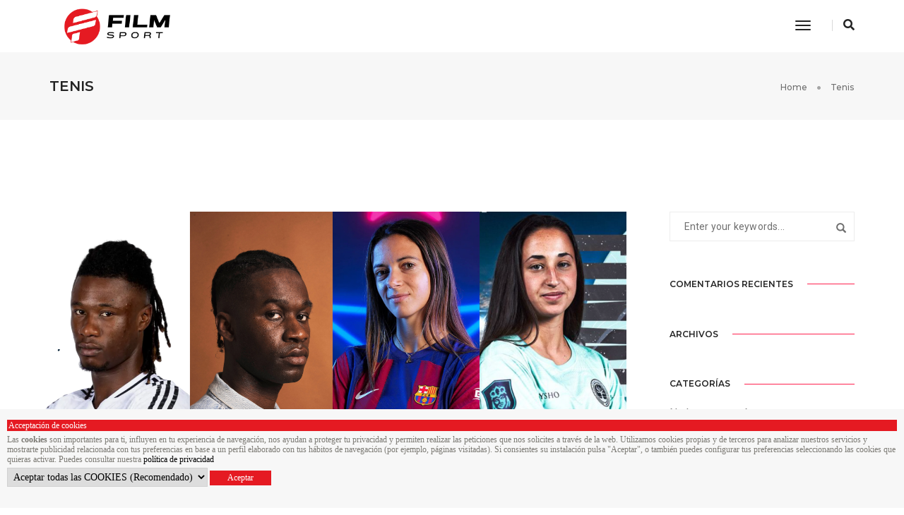

--- FILE ---
content_type: text/html; charset=UTF-8
request_url: https://filmsport.es/portfolio-category/tenis/
body_size: 20694
content:
<!DOCTYPE html>
<html lang="es-ES" class="no-js">
<head>
    <!-- keywords -->
	<meta charset="UTF-8">	
    <link rel="profile" href="http://gmpg.org/xfn/11">
	    <!-- viewport -->
	<meta name="viewport" content="width=device-width,initial-scale=1.0" />
	<title>Tenis &#8211; Filmsport</title>
<meta name='robots' content='max-image-preview:large' />
<link rel="alternate" hreflang="en" href="https://filmsport.es/portfolio-category/tennis/?lang=en" />
<link rel="alternate" hreflang="es" href="https://filmsport.es/portfolio-category/tenis/" />
<link rel='dns-prefetch' href='//fonts.googleapis.com' />
<link rel="alternate" type="application/rss+xml" title="Filmsport &raquo; Feed" href="https://filmsport.es/feed/" />
<link rel="alternate" type="application/rss+xml" title="Filmsport &raquo; Feed de los comentarios" href="https://filmsport.es/comments/feed/" />
<link rel="alternate" type="application/rss+xml" title="Filmsport &raquo; Tenis Portfolio Category Feed" href="https://filmsport.es/portfolio-category/tenis/feed/" />
<style id='wp-img-auto-sizes-contain-inline-css' type='text/css'>
img:is([sizes=auto i],[sizes^="auto," i]){contain-intrinsic-size:3000px 1500px}
/*# sourceURL=wp-img-auto-sizes-contain-inline-css */
</style>
<link rel='stylesheet' id='pofo-google-font-css' href='//fonts.googleapis.com/css?family=Roboto%3A100%2C300%2C400%2C500%2C700%2C900%7CMontserrat%3A100%2C200%2C300%2C400%2C500%2C600%2C700%2C800%2C900&#038;subset=cyrillic%2Ccyrillic-ext%2Cgreek%2Cgreek-ext%2Clatin-ext%2Cvietnamese&#038;display=swap' type='text/css' media='all' />
<link rel='stylesheet' id='animate-css' href='https://filmsport.es/wp-content/themes/pofo/assets/css/animate.min.css?ver=3.5.2' type='text/css' media='all' />
<link rel='stylesheet' id='bootstrap-css' href='https://filmsport.es/wp-content/themes/pofo/assets/css/bootstrap.min.css?ver=3.3.6' type='text/css' media='all' />
<link rel='stylesheet' id='et-line-icons-css' href='https://filmsport.es/wp-content/themes/pofo/assets/css/et-line-icons.css?ver=1.3.4' type='text/css' media='all' />
<link rel='stylesheet' id='font-awesome-css' href='https://filmsport.es/wp-content/themes/pofo/assets/css/font-awesome.min.css?ver=5.15.1' type='text/css' media='all' />
<link rel='stylesheet' id='themify-icons-css' href='https://filmsport.es/wp-content/themes/pofo/assets/css/themify-icons.css?ver=1.3.4' type='text/css' media='all' />
<link rel='stylesheet' id='swiper-css' href='https://filmsport.es/wp-content/themes/pofo/assets/css/swiper.min.css?ver=5.4.5' type='text/css' media='all' />
<link rel='stylesheet' id='justified-gallery-css' href='https://filmsport.es/wp-content/themes/pofo/assets/css/justifiedGallery.min.css?ver=3.6.3' type='text/css' media='all' />
<link rel='stylesheet' id='magnific-popup-css' href='https://filmsport.es/wp-content/themes/pofo/assets/css/magnific-popup.css?ver=1.3.4' type='text/css' media='all' />
<link rel='stylesheet' id='bootsnav-css' href='https://filmsport.es/wp-content/themes/pofo/assets/css/bootsnav.css?ver=1.1' type='text/css' media='all' />
<link rel='stylesheet' id='select2-css' href='https://filmsport.es/wp-content/themes/pofo/assets/css/select2.min.css?ver=4.0.4' type='text/css' media='all' />
<link rel='stylesheet' id='js_composer_front-css' href='https://filmsport.es/wp-content/plugins/js_composer/assets/css/js_composer.min.css?ver=6.6.0' type='text/css' media='all' />
<style id='wp-emoji-styles-inline-css' type='text/css'>

	img.wp-smiley, img.emoji {
		display: inline !important;
		border: none !important;
		box-shadow: none !important;
		height: 1em !important;
		width: 1em !important;
		margin: 0 0.07em !important;
		vertical-align: -0.1em !important;
		background: none !important;
		padding: 0 !important;
	}
/*# sourceURL=wp-emoji-styles-inline-css */
</style>
<link rel='stylesheet' id='wp-block-library-css' href='https://filmsport.es/wp-includes/css/dist/block-library/style.min.css?ver=6.9' type='text/css' media='all' />
<style id='global-styles-inline-css' type='text/css'>
:root{--wp--preset--aspect-ratio--square: 1;--wp--preset--aspect-ratio--4-3: 4/3;--wp--preset--aspect-ratio--3-4: 3/4;--wp--preset--aspect-ratio--3-2: 3/2;--wp--preset--aspect-ratio--2-3: 2/3;--wp--preset--aspect-ratio--16-9: 16/9;--wp--preset--aspect-ratio--9-16: 9/16;--wp--preset--color--black: #000000;--wp--preset--color--cyan-bluish-gray: #abb8c3;--wp--preset--color--white: #ffffff;--wp--preset--color--pale-pink: #f78da7;--wp--preset--color--vivid-red: #cf2e2e;--wp--preset--color--luminous-vivid-orange: #ff6900;--wp--preset--color--luminous-vivid-amber: #fcb900;--wp--preset--color--light-green-cyan: #7bdcb5;--wp--preset--color--vivid-green-cyan: #00d084;--wp--preset--color--pale-cyan-blue: #8ed1fc;--wp--preset--color--vivid-cyan-blue: #0693e3;--wp--preset--color--vivid-purple: #9b51e0;--wp--preset--color--primary: #6f6f6f;--wp--preset--color--secondary: #ff214f;--wp--preset--color--dark-gray: #232323;--wp--preset--color--light-gray: #f1f1f1;--wp--preset--gradient--vivid-cyan-blue-to-vivid-purple: linear-gradient(135deg,rgb(6,147,227) 0%,rgb(155,81,224) 100%);--wp--preset--gradient--light-green-cyan-to-vivid-green-cyan: linear-gradient(135deg,rgb(122,220,180) 0%,rgb(0,208,130) 100%);--wp--preset--gradient--luminous-vivid-amber-to-luminous-vivid-orange: linear-gradient(135deg,rgb(252,185,0) 0%,rgb(255,105,0) 100%);--wp--preset--gradient--luminous-vivid-orange-to-vivid-red: linear-gradient(135deg,rgb(255,105,0) 0%,rgb(207,46,46) 100%);--wp--preset--gradient--very-light-gray-to-cyan-bluish-gray: linear-gradient(135deg,rgb(238,238,238) 0%,rgb(169,184,195) 100%);--wp--preset--gradient--cool-to-warm-spectrum: linear-gradient(135deg,rgb(74,234,220) 0%,rgb(151,120,209) 20%,rgb(207,42,186) 40%,rgb(238,44,130) 60%,rgb(251,105,98) 80%,rgb(254,248,76) 100%);--wp--preset--gradient--blush-light-purple: linear-gradient(135deg,rgb(255,206,236) 0%,rgb(152,150,240) 100%);--wp--preset--gradient--blush-bordeaux: linear-gradient(135deg,rgb(254,205,165) 0%,rgb(254,45,45) 50%,rgb(107,0,62) 100%);--wp--preset--gradient--luminous-dusk: linear-gradient(135deg,rgb(255,203,112) 0%,rgb(199,81,192) 50%,rgb(65,88,208) 100%);--wp--preset--gradient--pale-ocean: linear-gradient(135deg,rgb(255,245,203) 0%,rgb(182,227,212) 50%,rgb(51,167,181) 100%);--wp--preset--gradient--electric-grass: linear-gradient(135deg,rgb(202,248,128) 0%,rgb(113,206,126) 100%);--wp--preset--gradient--midnight: linear-gradient(135deg,rgb(2,3,129) 0%,rgb(40,116,252) 100%);--wp--preset--font-size--small: 12px;--wp--preset--font-size--medium: 20px;--wp--preset--font-size--large: 18px;--wp--preset--font-size--x-large: 42px;--wp--preset--font-size--normal: 16px;--wp--preset--font-size--huge: 20px;--wp--preset--spacing--20: 0.44rem;--wp--preset--spacing--30: 0.67rem;--wp--preset--spacing--40: 1rem;--wp--preset--spacing--50: 1.5rem;--wp--preset--spacing--60: 2.25rem;--wp--preset--spacing--70: 3.38rem;--wp--preset--spacing--80: 5.06rem;--wp--preset--shadow--natural: 6px 6px 9px rgba(0, 0, 0, 0.2);--wp--preset--shadow--deep: 12px 12px 50px rgba(0, 0, 0, 0.4);--wp--preset--shadow--sharp: 6px 6px 0px rgba(0, 0, 0, 0.2);--wp--preset--shadow--outlined: 6px 6px 0px -3px rgb(255, 255, 255), 6px 6px rgb(0, 0, 0);--wp--preset--shadow--crisp: 6px 6px 0px rgb(0, 0, 0);}:where(.is-layout-flex){gap: 0.5em;}:where(.is-layout-grid){gap: 0.5em;}body .is-layout-flex{display: flex;}.is-layout-flex{flex-wrap: wrap;align-items: center;}.is-layout-flex > :is(*, div){margin: 0;}body .is-layout-grid{display: grid;}.is-layout-grid > :is(*, div){margin: 0;}:where(.wp-block-columns.is-layout-flex){gap: 2em;}:where(.wp-block-columns.is-layout-grid){gap: 2em;}:where(.wp-block-post-template.is-layout-flex){gap: 1.25em;}:where(.wp-block-post-template.is-layout-grid){gap: 1.25em;}.has-black-color{color: var(--wp--preset--color--black) !important;}.has-cyan-bluish-gray-color{color: var(--wp--preset--color--cyan-bluish-gray) !important;}.has-white-color{color: var(--wp--preset--color--white) !important;}.has-pale-pink-color{color: var(--wp--preset--color--pale-pink) !important;}.has-vivid-red-color{color: var(--wp--preset--color--vivid-red) !important;}.has-luminous-vivid-orange-color{color: var(--wp--preset--color--luminous-vivid-orange) !important;}.has-luminous-vivid-amber-color{color: var(--wp--preset--color--luminous-vivid-amber) !important;}.has-light-green-cyan-color{color: var(--wp--preset--color--light-green-cyan) !important;}.has-vivid-green-cyan-color{color: var(--wp--preset--color--vivid-green-cyan) !important;}.has-pale-cyan-blue-color{color: var(--wp--preset--color--pale-cyan-blue) !important;}.has-vivid-cyan-blue-color{color: var(--wp--preset--color--vivid-cyan-blue) !important;}.has-vivid-purple-color{color: var(--wp--preset--color--vivid-purple) !important;}.has-black-background-color{background-color: var(--wp--preset--color--black) !important;}.has-cyan-bluish-gray-background-color{background-color: var(--wp--preset--color--cyan-bluish-gray) !important;}.has-white-background-color{background-color: var(--wp--preset--color--white) !important;}.has-pale-pink-background-color{background-color: var(--wp--preset--color--pale-pink) !important;}.has-vivid-red-background-color{background-color: var(--wp--preset--color--vivid-red) !important;}.has-luminous-vivid-orange-background-color{background-color: var(--wp--preset--color--luminous-vivid-orange) !important;}.has-luminous-vivid-amber-background-color{background-color: var(--wp--preset--color--luminous-vivid-amber) !important;}.has-light-green-cyan-background-color{background-color: var(--wp--preset--color--light-green-cyan) !important;}.has-vivid-green-cyan-background-color{background-color: var(--wp--preset--color--vivid-green-cyan) !important;}.has-pale-cyan-blue-background-color{background-color: var(--wp--preset--color--pale-cyan-blue) !important;}.has-vivid-cyan-blue-background-color{background-color: var(--wp--preset--color--vivid-cyan-blue) !important;}.has-vivid-purple-background-color{background-color: var(--wp--preset--color--vivid-purple) !important;}.has-black-border-color{border-color: var(--wp--preset--color--black) !important;}.has-cyan-bluish-gray-border-color{border-color: var(--wp--preset--color--cyan-bluish-gray) !important;}.has-white-border-color{border-color: var(--wp--preset--color--white) !important;}.has-pale-pink-border-color{border-color: var(--wp--preset--color--pale-pink) !important;}.has-vivid-red-border-color{border-color: var(--wp--preset--color--vivid-red) !important;}.has-luminous-vivid-orange-border-color{border-color: var(--wp--preset--color--luminous-vivid-orange) !important;}.has-luminous-vivid-amber-border-color{border-color: var(--wp--preset--color--luminous-vivid-amber) !important;}.has-light-green-cyan-border-color{border-color: var(--wp--preset--color--light-green-cyan) !important;}.has-vivid-green-cyan-border-color{border-color: var(--wp--preset--color--vivid-green-cyan) !important;}.has-pale-cyan-blue-border-color{border-color: var(--wp--preset--color--pale-cyan-blue) !important;}.has-vivid-cyan-blue-border-color{border-color: var(--wp--preset--color--vivid-cyan-blue) !important;}.has-vivid-purple-border-color{border-color: var(--wp--preset--color--vivid-purple) !important;}.has-vivid-cyan-blue-to-vivid-purple-gradient-background{background: var(--wp--preset--gradient--vivid-cyan-blue-to-vivid-purple) !important;}.has-light-green-cyan-to-vivid-green-cyan-gradient-background{background: var(--wp--preset--gradient--light-green-cyan-to-vivid-green-cyan) !important;}.has-luminous-vivid-amber-to-luminous-vivid-orange-gradient-background{background: var(--wp--preset--gradient--luminous-vivid-amber-to-luminous-vivid-orange) !important;}.has-luminous-vivid-orange-to-vivid-red-gradient-background{background: var(--wp--preset--gradient--luminous-vivid-orange-to-vivid-red) !important;}.has-very-light-gray-to-cyan-bluish-gray-gradient-background{background: var(--wp--preset--gradient--very-light-gray-to-cyan-bluish-gray) !important;}.has-cool-to-warm-spectrum-gradient-background{background: var(--wp--preset--gradient--cool-to-warm-spectrum) !important;}.has-blush-light-purple-gradient-background{background: var(--wp--preset--gradient--blush-light-purple) !important;}.has-blush-bordeaux-gradient-background{background: var(--wp--preset--gradient--blush-bordeaux) !important;}.has-luminous-dusk-gradient-background{background: var(--wp--preset--gradient--luminous-dusk) !important;}.has-pale-ocean-gradient-background{background: var(--wp--preset--gradient--pale-ocean) !important;}.has-electric-grass-gradient-background{background: var(--wp--preset--gradient--electric-grass) !important;}.has-midnight-gradient-background{background: var(--wp--preset--gradient--midnight) !important;}.has-small-font-size{font-size: var(--wp--preset--font-size--small) !important;}.has-medium-font-size{font-size: var(--wp--preset--font-size--medium) !important;}.has-large-font-size{font-size: var(--wp--preset--font-size--large) !important;}.has-x-large-font-size{font-size: var(--wp--preset--font-size--x-large) !important;}
/*# sourceURL=global-styles-inline-css */
</style>

<style id='classic-theme-styles-inline-css' type='text/css'>
/*! This file is auto-generated */
.wp-block-button__link{color:#fff;background-color:#32373c;border-radius:9999px;box-shadow:none;text-decoration:none;padding:calc(.667em + 2px) calc(1.333em + 2px);font-size:1.125em}.wp-block-file__button{background:#32373c;color:#fff;text-decoration:none}
/*# sourceURL=/wp-includes/css/classic-themes.min.css */
</style>
<link rel='stylesheet' id='contact-form-7-css' href='https://filmsport.es/wp-content/plugins/contact-form-7/includes/css/styles.css?ver=6.1.4' type='text/css' media='all' />
<link rel='stylesheet' id='rs-plugin-settings-css' href='https://filmsport.es/wp-content/plugins/revslider/public/assets/css/rs6.css?ver=6.4.3' type='text/css' media='all' />
<style id='rs-plugin-settings-inline-css' type='text/css'>
#rs-demo-id {}
/*# sourceURL=rs-plugin-settings-inline-css */
</style>
<link rel='stylesheet' id='wpml-menu-item-0-css' href='//filmsport.es/wp-content/plugins/sitepress-multilingual-cms/templates/language-switchers/menu-item/style.min.css?ver=1' type='text/css' media='all' />
<link rel='stylesheet' id='pofo-parent-style-css' href='https://filmsport.es/wp-content/themes/pofo/style.css?ver=6.9' type='text/css' media='all' />
<link rel='stylesheet' id='pofo-style-css' href='https://filmsport.es/wp-content/themes/pofo-child/style.css?ver=1.3.4' type='text/css' media='all' />
<link rel='stylesheet' id='pofo-responsive-style-css' href='https://filmsport.es/wp-content/themes/pofo/assets/css/responsive.css?ver=1.3.4' type='text/css' media='all' />
<style id='pofo-responsive-style-inline-css' type='text/css'>
@media only screen and (min-width:320px) and (max-width:1365px){.simple-dropdown .dropdown-menu{position:relative;}nav.navbar.bootsnav .simple-dropdown .dropdown-menu > li.dropdown > ul{left:inherit;position:relative;min-width:0;}}@media (max-width:1365px){nav.navbar.bootsnav .navbar-brand{display:inline-block;float:none !important;margin:0 !important;}nav.navbar.bootsnav .navbar-header{float:none;display:block;text-align:center;padding-left:30px;padding-right:30px;}nav.navbar.bootsnav .navbar-toggle{display:inline-block;float:right;margin-right:0;margin-top:0px;}nav.navbar.bootsnav .navbar-collapse{border:none;margin-bottom:0;}nav.navbar.bootsnav.no-full .navbar-collapse{max-height:335px;overflow-y:auto !important;}nav.navbar.bootsnav .navbar-collapse.collapse{display:none !important;}nav.navbar.bootsnav .navbar-collapse.collapse.in{display:block !important;}nav.navbar.bootsnav .navbar-nav{float:none !important;padding-left:30px;padding-right:30px;margin:0px -15px;}nav.navbar.bootsnav.navbar-full .navbar-nav {padding:0;margin:0}nav.navbar.bootsnav .navbar-nav > li{float:none;}nav.navbar.bootsnav .navbar-nav > li > a{display:block;width:100%;border-bottom:solid 1px #e0e0e0;padding:10px 0;border-top:solid 1px #e0e0e0;margin-bottom:-1px;}nav.navbar.bootsnav .navbar-nav > li:first-child > a{border-top:none;}nav.navbar.bootsnav ul.navbar-nav.navbar-left > li:last-child > ul.dropdown-menu{border-bottom:solid 1px #e0e0e0;}nav.navbar.bootsnav ul.nav li.dropdown li a.dropdown-toggle{float:none !important;position:relative;display:block;width:100%;}nav.navbar.bootsnav ul.nav li.dropdown ul.dropdown-menu{width:100%;position:relative !important;background-color:transparent;float:none;border:none;padding:0 0 0 15px !important;margin:0 0 -1px 0 !important;border-radius:0px 0px 0px;}nav.navbar.bootsnav ul.nav li.dropdown ul.dropdown-menu  > li > a{display:block;width:100%;border-bottom:solid 1px #e0e0e0;padding:10px 0;color:#6f6f6f;}nav.navbar.bootsnav ul.nav ul.dropdown-menu li a:hover,nav.navbar.bootsnav ul.nav ul.dropdown-menu li a:focus{background-color:transparent;}nav.navbar.bootsnav ul.nav ul.dropdown-menu ul.dropdown-menu{float:none !important;left:0;padding:0 0 0 15px;position:relative;background:transparent;width:100%;}nav.navbar.bootsnav ul.nav ul.dropdown-menu li.dropdown.on > ul.dropdown-menu{display:inline-block;margin-top:-10px;}nav.navbar.bootsnav li.dropdown ul.dropdown-menu li.dropdown > a.dropdown-toggle:after{display:none;}nav.navbar.bootsnav .dropdown .megamenu-content .col-menu .title{padding:10px 15px 10px 0;line-height:24px;text-transform:none;font-weight:400;letter-spacing:0px;margin-bottom:0;cursor:pointer;border-bottom:solid 1px #e0e0e0;color:#6f6f6f;}nav.navbar.bootsnav .dropdown .megamenu-content .col-menu ul > li > a{display:block;width:100%;border-bottom:solid 1px #e0e0e0;padding:8px 0;}nav.navbar.bootsnav .dropdown .megamenu-content .col-menu .title:before{font-family:'FontAwesome';content:"\f105";float:right;font-size:16px;margin-left:10px;position:relative;right:-15px;}nav.navbar.bootsnav .dropdown .megamenu-content .col-menu:last-child .title{border-bottom:none;}nav.navbar.bootsnav .dropdown .megamenu-content .col-menu.on:last-child .title{border-bottom:solid 1px #e0e0e0;}nav.navbar.bootsnav .dropdown .megamenu-content .col-menu:last-child ul.menu-col li:last-child a{border-bottom:none;}nav.navbar.bootsnav .dropdown .megamenu-content .col-menu.on .title:before{content:"\f107";}nav.navbar.bootsnav .dropdown .megamenu-content .col-menu .content{padding:0 0 0 15px;}nav.bootsnav.brand-center .navbar-collapse{display:block;}nav.bootsnav.brand-center ul.nav{margin-bottom:0px !important;}nav.bootsnav.brand-center .navbar-collapse .col-half{width:100%;float:none;display:block;}nav.bootsnav.brand-center .navbar-collapse .col-half.left{margin-bottom:0;}nav.bootsnav .megamenu-content{padding:0;}nav.bootsnav .megamenu-content .col-menu{padding-bottom:0;}nav.bootsnav .megamenu-content .title{cursor:pointer;display:block;padding:10px 15px;margin-bottom:0;font-weight:normal;}nav.bootsnav .megamenu-content .content{display:none;}.attr-nav{position:absolute;right:60px;}.attr-nav > ul{padding:0;margin:0 -15px -7px 0;}.attr-nav > ul > li > a{padding:16px 15px 15px;}.attr-nav > ul > li.dropdown > a.dropdown-toggle:before{display:none;}.attr-nav > ul > li.dropdown ul.dropdown-menu{margin-top:2px;margin-left:55px;width:250px;left:-250px;border-top:solid 5px;}.top-search .container{padding:0 45px;}nav.navbar.bootsnav li.dropdown .mega-menu-full .sm-display-none.pofo-menu-sidebar{display:none;}nav.menu-center .accordion-menu{padding-right:0 !important;}.header-searchbar {padding-left:15px;}.header-social-icon {padding-left:5px;margin-left:15px;}header .widget_shopping_cart {padding-left:14px;margin-left:14px;}nav.bootsnav.navbar-full ul.nav{margin-left:0;}nav.bootsnav.navbar-full ul.nav > li > a{border:none;}nav.bootsnav.navbar-full .navbar-brand{float:left !important;padding-left:0;}nav.bootsnav.navbar-full .navbar-toggle{display:inline-block;float:right;margin-right:0;margin-top:10px;}nav.bootsnav.navbar-full .navbar-header{padding-left:15px;padding-right:15px;}nav.navbar.bootsnav.navbar-sidebar .share{padding:30px 15px;margin-bottom:0;}nav.navbar.bootsnav .megamenu-content.tabbed{padding-left:0 !important;}nav.navbar.bootsnav .tabbed > li{padding:25px 0;margin-left:-15px !important;}body > .wrapper{-webkit-transition:all 0.3s ease-in-out;-moz-transition:all 0.3s ease-in-out;-o-transition:all 0.3s ease-in-out;-ms-transition:all 0.3s ease-in-out;transition:all 0.3s ease-in-out;}body.side-right > .wrapper{margin-left:280px;margin-right:-280px !important;}nav.navbar.bootsnav.navbar-mobile .navbar-collapse{position:fixed;overflow-y:auto !important;overflow-x:hidden !important;display:block;background:#fff;z-index:99;width:280px;height:100% !important;left:-280px;top:0;padding:0;-webkit-transition:all 0.3s ease-in-out;-moz-transition:all 0.3s ease-in-out;-o-transition:all 0.3s ease-in-out;-ms-transition:all 0.3s ease-in-out;transition:all 0.3s ease-in-out;}nav.navbar.bootsnav.navbar-mobile .navbar-collapse.in{left:0;}nav.navbar.bootsnav.navbar-mobile ul.nav{width:293px;padding-right:0;padding-left:15px;}nav.navbar.bootsnav.navbar-mobile ul.nav > li > a{padding:15px 15px;}nav.navbar.bootsnav.navbar-mobile ul.nav ul.dropdown-menu > li > a{padding-right:15px !important;padding-top:15px !important;padding-bottom:15px !important;}nav.navbar.bootsnav.navbar-mobile ul.nav ul.dropdown-menu .col-menu .title{padding-right:30px !important;padding-top:13px !important;padding-bottom:13px !important;}nav.navbar.bootsnav.navbar-mobile ul.nav ul.dropdown-menu .col-menu ul.menu-col li a{padding-top:13px !important;padding-bottom:13px !important;}nav.navbar.bootsnav.navbar-mobile .navbar-collapse [class*=' col-']{width:100%;}nav.navbar.bootsnav.navbar-fixed .logo-scrolled{display:block !important;}nav.navbar.bootsnav.navbar-fixed .logo-display{display:none !important;}nav.navbar.bootsnav.navbar-mobile .tab-menu,nav.navbar.bootsnav.navbar-mobile .tab-content{width:100%;display:block;}nav.navbar.bootsnav.navbar-brand-top .navbar-collapse.collapse.display-inline-block{display:none !important;}nav.navbar.bootsnav.navbar-brand-top .navbar-collapse.collapse.in.display-inline-block{display:block !important;}.header-with-topbar.sticky-mini-header.sticky nav.navbar.sidebar-nav.sidebar-nav-style-1 .sidenav-header {top:32px;}.header-with-topbar.sticky-mini-header.sticky .left-nav,.header-with-topbar.sticky-mini-header.sticky .sidebar-part1 {top:32px;}nav.navbar.bootsnav li.dropdown .mega-menu-full > ul li a.dropdown-header {padding:1px 0;}.dropdown-menu {box-shadow:none;border:none;border-top:1px solid rgba(255,255,255,0.06);}.navbar-collapse {left:0;padding:0;position:absolute;top:100%;width:100%;}nav.navbar.bootsnav ul.nav > li.dropdown > ul.dropdown-menu,nav.navbar.bootsnav ul.nav li.dropdown ul.dropdown-menu.mega-menu {padding:5px 15px 0 !important;margin:0;float:left;top:0 !important;}nav.navbar.bootsnav .navbar-nav {margin:0 !important;padding:0;background-color:rgba(23,23,23,0.95);}nav.navbar.bootsnav li.dropdown .mega-menu-full > ul > li {border-bottom:none;border-right:0;margin-bottom:16px;width:100%;height:auto !important;}nav.navbar.bootsnav li.dropdown .mega-menu-full > ul > li:last-child {margin-bottom:0}nav.navbar.bootsnav .navbar-nav li,nav.navbar.bootsnav li.dropdown ul.mega-menu-full li.dropdown-header {display:block;clear:both;border-bottom:1px solid rgba(255,255,255,0.06);border-top:0;}nav.navbar.navbar-default ul.nav > li > a,nav.navbar-brand-top.navbar.navbar-default ul.nav > li > a,header .navbar-nav li > a,nav.navbar.bootsnav li.dropdown ul.mega-menu-full li > a,header.sticky nav.navbar.navbar-default.navbar-fixed-top ul.nav > li > a,header.sticky nav.navbar.navbar-default.navbar-top ul.nav > li > a,nav.navbar.bootsnav li.dropdown ul.mega-menu-full li.dropdown-header{margin:0;padding:9px 15px 8px;display:block;line-height:normal;}nav.navbar.navbar-default ul.nav > li > a,header .navbar-nav li > a,header.sticky nav.navbar.navbar-default.navbar-fixed-top ul.nav > li > a {color:#fff;}nav.navbar.bootsnav ul.nav > li.dropdown > ul.dropdown-menu  li a,nav.navbar.bootsnav ul.nav li.dropdown ul.dropdown-menu.mega-menu li a,nav.navbar.bootsnav li.dropdown ul.mega-menu-full li.dropdown-header {padding-left:0;padding-right:0;}.simple-dropdown.open > ul > li {border:0 !important}nav.navbar.bootsnav li.dropdown ul.mega-menu-full li.dropdown-header {color:#fff;}nav.navbar.bootsnav li.dropdown .mega-menu-full > ul > li > ul {margin-top:2px !important;border-top:1px solid rgba(255,255,255,0.06);}nav.navbar.bootsnav ul.nav li.dropdown ul.dropdown-menu  > li > a {color:#939393;border-bottom:1px solid rgba(255,255,255,0.06);}nav.navbar.bootsnav ul.nav li.dropdown.simple-dropdown ul.dropdown-menu > li.active > a{background-color:transparent;color:#fff;}nav.navbar.bootsnav ul.nav li.dropdown ul.dropdown-menu  > li:hover > a {color:#fff;}nav.navbar.bootsnav li.dropdown ul.mega-menu-full li ul {margin-top:0}.navbar-nav > li.simple-dropdown ul.dropdown-menu {top:0;min-width:0;}nav.navbar.bootsnav ul.nav li.dropdown.simple-dropdown > .dropdown-menu {background-color:#232323;}nav.navbar.bootsnav .navbar-toggle {top:4px;}.navbar-nav > li.dropdown > i {display:block;position:absolute;right:0px;top:0;color:#fff;font-size:16px;cursor:pointer;padding:9px 15px 8px}nav.navbar.bootsnav .navbar-nav > li.dropdown.open > ul,nav.navbar.bootsnav .navbar-nav > li.dropdown.on > ul {display:block !important;opacity:1 !important}nav.navbar.bootsnav ul.nav li.dropdown ul.dropdown-menu > li > a{border:0;padding:10px 0}nav.navbar.bootsnav ul.nav li.dropdown.simple-dropdown ul.dropdown-menu > li.active > a,nav.navbar.bootsnav ul.nav li.dropdown.simple-dropdown ul.dropdown-menu > li.current-menu-ancestor > a,nav.navbar.bootsnav ul.nav li.dropdown.simple-dropdown ul.dropdown-menu > li.current-menu-item > a {color:#fff}header nav.navbar .navbar-nav > li.active > a,nav.navbar.bootsnav ul.nav > li.active > a,header nav.navbar .navbar-nav > li.current-menu-ancestor > a,nav.navbar.bootsnav ul.nav > li.current-menu-ancestor > a {color:rgba(255,255,255,0.6)}.navbar-default .navbar-nav > .open > a,.navbar-default .navbar-nav > .open > a:focus,.navbar-default .navbar-nav > .open > a:hover {color:rgba(255,255,255,0.6)}nav.navbar.bootsnav ul.nav li.dropdown.simple-dropdown ul.dropdown-menu > li > a{padding:7px 0;left:0}nav.navbar.bootsnav ul.nav li.dropdown.simple-dropdown > ul > li > a {color:#fff;}.dropdown.simple-dropdown.open .dropdown-menu .dropdown .dropdown-menu {display:block !important;opacity:1 !important;}nav.navbar.bootsnav ul.nav li.dropdown.simple-dropdown.open ul.dropdown-menu li > a.dropdown-toggle {border-bottom:1px solid rgba(255,255,255,0.06);color:#fff;}nav.navbar.bootsnav ul.nav .simple-dropdown ul.dropdown-menu li.dropdown ul.dropdown-menu {padding-left:0 !important;margin:2px 0 12px !important;border-top:1px solid rgba(255,255,255,0.06);padding:0;}.simple-dropdown .dropdown-menu > li > a.dropdown-toggle i {display:none}nav .accordion-menu {padding:26px 15px 26px 15px;}.sticky nav .accordion-menu {padding:26px 15px 26px 15px;}nav.navbar.bootsnav.menu-center ul.nav.navbar-center {width:100%;}.center-logo {left:15px;transform:translateX(0px);-moz-transform:translateX(0px);-webkit-transform:translateX(0px);-o-transform:translateX(0px);max-width:100%;}.navbar-right{float:left !important;}.navbar-nav li {position:relative}nav.navbar.bootsnav li.dropdown ul.mega-menu-full > li {padding:0;border:0;}nav.navbar.bootsnav .simple-dropdown .dropdown-menu > li {padding-left:0;padding-right:0;}nav.navbar.bootsnav ul.navbar-nav.navbar-left > li:last-child > ul.dropdown-menu {border:0;}header nav.navbar.bootsnav ul.nav > li.current-menu-item > a,header nav.navbar.bootsnav ul.nav > li.current-menu-ancestor > a,header nav.navbar.bootsnav ul.nav > li > a:hover,header nav.navbar .header-menu-button a:hover,header #lang_sel a.lang_sel_sel:hover,header nav.navbar.bootsnav ul.nav > li.dropdown.on > a {color:rgba(255,255,255,0.6)}header.sticky nav.navbar.white-link .navbar-nav > li > a:hover,header.sticky nav.navbar.bootsnav.white-link ul.nav > li > a:hover,header.sticky nav.navbar.white-link .navbar-nav > li > a.active,header.sticky nav.navbar.bootsnav.white-link ul.nav > li > a.active {color:rgba(255,255,255,0.6);}nav.navbar.bootsnav li.dropdown .mega-menu-full > ul li.dropdown-header {width:100%;padding-top:8px;padding-bottom:8px;border-bottom:1px solid rgba(255,255,255,0.06);}nav.navbar.navbar-default ul li.dropdown .dropdown-menu li > a:hover,nav.navbar.navbar-default ul li.dropdown .dropdown-menu li:hover > a {left:0;}.dropdown-menu{display:none !important;position:inherit;width:100%;}.dropdown.open > div {display:block !important;opacity:1 !important;}nav.menu-logo-center .accordion-menu {padding:26px 15px;}.sticky nav.menu-logo-center .accordion-menu {padding:26px 15px;}nav.navbar.sidebar-nav.bootsnav .navbar-left-sidebar li a:hover,nav.navbar.sidebar-nav.bootsnav .navbar-left-sidebar li.active > a {color:#000;}header .sidebar-part2 nav.navbar.bootsnav ul > li > a:hover,header .sidebar-part2 nav.navbar.bootsnav ul > li.active > a {color:rgba(0,0,0,0.6);}nav.navbar .container-fluid {padding-left:24px;padding-right:24px;}.top-header-area .container-fluid {padding-left:24px;padding-right:24px;}#search-header {width:75%}nav.navbar.bootsnav li.dropdown .mega-menu-full > ul > li:last-child img {padding-left:0;}nav.navbar.bootsnav li.dropdown .mega-menu-full > ul > li > .widget_media_image {width:48%;float:left;margin-bottom:0}nav.navbar.bootsnav li.dropdown .mega-menu-full > ul > li > .widget_media_image:last-child {float:right;}.navbar-nav > li > a > i,.navbar-nav > li ul > li > a > i,.navbar-nav > li .mega-menu-full ul > li > a > i {top:0;margin-bottom:0;}.navbar-nav > li.simple-dropdown ul > li > ul > li > a > i {top:1px;}.navbar-nav > li.simple-dropdown ul > li > a > i {top:-1px;}.navbar-nav > li.simple-dropdown ul li .fa-angle-right {display:none;}.navbar-nav > li > a > i,.navbar-nav > li ul > li > a > i {min-width:20px;}nav.navbar.bootsnav li a {padding-top:1px;padding-bottom:1px;}.hamburger-wp-menu .header-searchbar {margin-left:10px;}header .sidebar-part2 nav.navbar.bootsnav ul > li.menu-item-has-children > a {padding-right:20px;}.navbar-nav > li.dropdown.open > .dropdown-toggle.fa-angle-down:before{content:"\f106"}.search-form .search-button {font-size:15px;}.menu-center .header-right-col{width:auto;}.menu-new a:after{margin-top:0;}.sidebar-part2 nav.navbar.bootsnav ul li.menu-new a:after{margin-top:3px;}.nav.navbar-left-sidebar li.menu-new a,nav.navbar.bootsnav.sidebar-nav ul.nav.navbar-left-sidebar li.dropdown.open ul.dropdown-menu > li > ul.third-level > li.menu-new > a{padding-right:40px !important;}.nav.navbar-left-sidebar .menu-new a:after{margin-top:1px;}.navbar.navbar-brand-top.bootsnav .navbar-toggle {float:left !important;top:5px;}.navbar-brand-top .brand-top-menu-right {float:right;padding-left:30px;}.navbar-brand-top .accordion-menu{width:auto;padding:26px 15px 26px 15px;}header nav.navbar-brand-top .row>div:first-child{flex:1 1 auto !important;width:auto;}.navbar-brand-top .nav-header-container{text-align:left !important;}.navbar-brand-top .nav-header-container .row{align-items:center !important;display:-ms-flex !important;display:-webkit-flex !important;display:flex !important;height:auto;padding:0 !important;}.navbar-brand-top .accordion-menu{width:auto !important;}.navbar-brand-top .navbar-brand{width:auto !important;}nav.navbar.bootsnav.sidebar-nav .navbar-nav,.sidebar-part2 nav.navbar.bootsnav .navbar-nav {background-color:transparent;padding:0 0px 0 0}nav.navbar.bootsnav.sidebar-nav .navbar-nav {padding:0;margin-right:50px}nav.navbar.bootsnav.sidebar-nav.sidemenu-open .navbar-nav {margin-right:0}nav.navbar.bootsnav.sidebar-nav .nav.navbar-left-sidebar .dropdown .second-level,.sidebar-part2 nav.navbar.bootsnav .nav.navbar-left-sidebar .dropdown .second-level {display:none !important}nav.navbar.bootsnav.sidebar-nav .navbar-left-sidebar > li > a,.sidebar-part2 nav.navbar.bootsnav .navbar-left-sidebar > li > a {margin:0;padding:14px 15px 14px 0}nav.navbar.bootsnav.sidebar-nav .nav.navbar-left-sidebar li a,.sidebar-part2 nav.navbar.bootsnav .nav.navbar-left-sidebar li a,nav.navbar.bootsnav.sidebar-nav ul.nav li.dropdown.open ul.dropdown-menu > li > ul.third-level > li,.sidebar-nav-style-1 .nav.navbar-left-sidebar li ul.sub-menu li,nav.navbar.bootsnav.sidebar-nav-style-1 ul.nav li.dropdown.open {border-bottom:0;}nav.navbar.bootsnav.sidebar-nav .nav.navbar-left-sidebar .dropdown.open .second-level,nav.navbar.bootsnav.sidebar-nav .nav.navbar-left-sidebar .dropdown.open .second-level .dropdown .third-level,.sidebar-part2 nav.navbar.bootsnav .nav.navbar-left-sidebar .dropdown.open .second-level,.sidebar-part2 nav.navbar.bootsnav .nav.navbar-left-sidebar .dropdown.open .second-level .dropdown .third-level {display:block !important;left:0;width:100%;height:auto;visibility:visible;opacity:1 !important;background:transparent;padding:0 0 0 8px !important}header .sidebar-part2 nav.navbar.bootsnav li.dropdown ul.dropdown-menu > li a:hover {border:0;color:#ff214f}nav.navbar.bootsnav.sidebar-nav-style-1 ul.nav li.dropdown.open > ul {margin-top:-10px !important;}.sidebar-part1 {position:inherit;width:50px;float:left;}.sidebar-part3 {position:absolute;right:0;bottom:inherit;top:0;}.left-nav {height:50px;width:100%;}header .sidebar-part2 nav.navbar.bootsnav li.dropdown ul.dropdown-menu > li a:hover,header .sidebar-part2 nav.navbar.bootsnav li.dropdown ul.dropdown-menu > li:hover > a,header .sidebar-part2 nav.navbar.bootsnav li.dropdown ul.dropdown-menu > li.active > a,header .sidebar-part2 nav.navbar.bootsnav li.dropdown ul.dropdown-menu > li.current-menu-item > a,header .sidebar-part2 nav.navbar.bootsnav li.dropdown ul.dropdown-menu > li.current-menu-ancestor > a {border:0;}.header-with-topbar .left-nav,.header-with-topbar .sidebar-part1 {top:32px;}.sticky.header-with-topbar .left-nav,.sticky.header-with-topbar .sidebar-part1 {top:0;}.sidebar-wrapper {padding-left:0;}nav.navbar.sidebar-nav {transition-duration:0.3s;-webkit-transition-duration:0.3s;-moz-transition-duration:0.3s;-ms-transition-duration:0.3s;-o-transition-duration:0.3s;transition-property:display;-webkit-transition-property:display;-moz-transition-property:display;-ms-transition-property:display;-o-transition-property:display;left:-280px;width:280px;z-index:10005;padding:60px 15px 15px;display:inline-block;}nav.navbar.sidebar-nav.sidebar-nav-style-1 .sidenav-header {position:fixed;top:0;left:0;background:#fff;z-index:1;}nav.navbar.sidebar-nav.sidebar-nav-style-1 .mobile-toggle span:last-child {margin-bottom:3px;}nav.navbar.sidebar-nav.sidemenu-open {left:0;}nav.navbar.sidebar-nav .navbar-toggle .icon-bar {background:#232323;}nav.navbar.bootsnav.sidebar-nav .navbar-collapse.collapse,.sidebar-part2 nav.navbar.bootsnav .navbar-collapse.collapse {display:block !important;max-height:100%;position:relative;top:0;}nav.navbar.bootsnav.sidebar-nav .mobile-scroll {display:block;max-height:80%;overflow-y:auto;position:absolute}.sidebar-nav .logo-holder,.sidebar-nav .footer-holder {padding:0;text-align:left;display:inline-block;}.sidebar-nav .logo-holder {min-height:0;padding:15px 0}.sidebar-nav.sidemenu-open .footer-holder {width:100%;padding:0;margin-right:0;}.sidebar-nav .footer-holder {margin-right:15px;}.sidebar-nav .footer-holder .navbar-form {margin:0 auto;}nav.navbar.bootsnav.sidebar-nav .navbar-toggle {margin-bottom:0;position:absolute;top:auto;vertical-align:middle;height:100%;right:15px;}nav.navbar.bootsnav.sidebar-nav .nav.navbar-left-sidebar .dropdown li:first-child {margin-top:0}nav.navbar.bootsnav.sidebar-nav ul.nav li.dropdown ul.dropdown-menu li {opacity:1;visibility:visible}nav.navbar.bootsnav.sidebar-nav ul.nav li.dropdown ul.dropdown-menu > li > a {margin:0 0 12px 0;border-bottom:1px solid #ededed !important;}nav.navbar.bootsnav.sidebar-nav ul.nav li.dropdown ul.dropdown-menu > li.active > ul > li.active > a {color:#ff214f;}nav.navbar.bootsnav.sidebar-nav ul.nav li.dropdown ul.dropdown-menu > li > a i{display:none}nav.navbar.bootsnav.sidebar-nav ul.nav li.dropdown.open ul.dropdown-menu  > li > ul.third-level > li > a {border-bottom:0 !important;font-size:11px;padding:0 !important;}nav.navbar.bootsnav.sidebar-nav ul.nav li.dropdown.open ul.dropdown-menu  > li > ul.third-level > li:first-child > a {padding-top:10px;}nav.navbar.bootsnav.sidebar-nav ul.nav li.dropdown.open ul.dropdown-menu  > li:last-child > ul.third-level > li:last-child > a {margin-bottom:15px}nav.navbar.bootsnav.sidebar-nav ul.nav li.dropdown.open ul.dropdown-menu  > li > ul.fourth-level > li > a {border-bottom:0 !important;font-size:11px;padding:0 !important;}nav.navbar.bootsnav.sidebar-nav ul.nav li.dropdown.open ul.dropdown-menu  > li > ul.fourth-level > li:first-child > a {padding-top:10px;}nav.navbar.bootsnav.sidebar-nav ul.nav li.dropdown.open ul.dropdown-menu  > li:last-child > ul.fourth-level > li:last-child > a {margin-bottom:15px}nav.navbar.bootsnav.sidebar-nav ul.nav li.dropdown.open ul.dropdown-menu  li {margin-bottom:10px;}.left-nav-sidebar header.site-header > .header-mini-cart {position:fixed;left:inherit;top:3px;z-index:99999;right:41px;}.left-nav-sidebar header.site-header > .header-mini-cart .widget_shopping_cart_content {right:0;left:inherit;top:45px;}.admin-bar nav.navbar.sidebar-nav.sidebar-nav-style-1{padding-top:100px}.admin-bar .sticky nav.navbar.sidebar-nav.sidebar-nav-style-1{padding-top:60px}.sidebar-part2 .sidebar-middle {padding:30px 0 110px;display:block;}.sidebar-part2 .sidebar-middle-menu {display:block;max-height:100%;}.sidebar-part1 img {max-height:50px !important;width:auto;}.sidebar-part1 {width:50px}.sidebar-part2 nav.navbar.bootsnav .navbar-nav {background:transparent;padding:0}.sidebar-part2 ul > li {width:100%;padding:5px 30px 5px 0;}header .sidebar-part2 nav.navbar.bootsnav ul > li > a > i.fa-angle-right {right:-25px;top:0px;font-size:22px;text-align:center;}.bottom-menu-icon a,.nav-icon span {width:20px}.bottom-menu-icon a {margin-top:2px;}.bottom-menu-icon {width:50px;padding:13px 10px 11px;}.sidebar-part2:before {bottom:55px;display:none;}.sidebar-part2 {background-color:#fff;border-right:0 solid #dfdfdf;height:100%;left:-300px;padding:50px 20px 0;position:fixed;top:0;text-align:center;width:300px;z-index:-1;transition:ease-in-out 0.5s}.sidebar-part2 .right-bg {display:none;position:absolute;right:0;top:0;transform:translateY(0);-moz-transform:translateY(0px);-webkit-transform:translateY(0px);-o-transform:translateY(0px);left:0;-ms-transform:rotate(90deg);-webkit-transform:rotate(90deg);transform:rotate(90deg);}.sidebar-part2 nav.navbar.bootsnav li.dropdown ul.dropdown-menu:before {display:none;}.sidebar-part2 nav.navbar.bootsnav li.dropdown.open ul.dropdown-menu {display:block !important;opacity:1 !important}.sidebar-part2 nav.navbar.bootsnav li.dropdown ul.dropdown-menu,.sidebar-part2 nav.navbar.bootsnav li.dropdown ul.dropdown-menu .third-level {top:0;transform:translateY(0);-moz-transform:translateY(0px);-webkit-transform:translateY(0px);-o-transform:translateY(0px);left:0;background-color:transparent !important;padding-left:10px !important;}header .sidebar-part2 nav.navbar.bootsnav ul li ul li {padding:0 0 1px 0;}.sidebar-part2 nav.navbar.bootsnav ul.nav li.dropdown ul.dropdown-menu > li > a {color:#232323;padding:0;margin-bottom:2px;font-weight:400;}header .sidebar-part2 nav.navbar.bootsnav li.dropdown ul.dropdown-menu > li.active > a,header .sidebar-part2 nav.navbar.bootsnav li.dropdown ul.dropdown-menu > li.current-menu-item > a,header .sidebar-part2 nav.navbar.bootsnav li.dropdown ul.dropdown-menu > li.current-menu-ancestor > a {color:#ff214f;}.sidebar-part2 nav.navbar.bootsnav ul.nav li.dropdown ul.dropdown-menu > li > a > i{display:none}header .sidebar-part2 nav.navbar.bootsnav ul > li > a {font-size:20px;line-height:24px;border:0}.sidebar-part2 nav.navbar.bootsnav li.dropdown.open ul.dropdown-menu .third-level {display:inherit;}.sidebar-part2 nav.navbar {text-align:left;}header .sidebar-part2 nav.navbar.bootsnav ul li.dropdown .dropdown-menu.second-level > li > a {font-weight:500;margin-top:8px;margin-bottom:0}header .sidebar-part2 nav.navbar.bootsnav ul li.dropdown .dropdown-menu.second-level > li:last-child {margin-bottom:8px}header .sidebar-part2 nav.navbar.bootsnav ul li.dropdown .dropdown-menu.second-level > li > .dropdown-menu.third-level > li:first-child > a {margin-top:8px}.sidebar-part2 .widget ul {position:relative;bottom:-22px;}.sidebar-part2 .widget ul li {padding:0 10px;}header .sidebar-part2 nav.navbar.bootsnav .navbar-nav li,header .sidebar-part2 nav.navbar.bootsnav .navbar-nav li a,header .sidebar-part2 nav.navbar.bootsnav li.dropdown.open ul.dropdown-menu > li > a {border:0;}.left-nav-sidebar{padding-left:0;}header.site-header > .header-mini-cart {right:40px;top:0;left:inherit;z-index:99990;}header.site-header > .header-mini-cart .widget_shopping_cart_content {top:49px;left:inherit;right:0;}nav.navbar.bootsnav li.dropdown .menu-back-div > ul {width:100%;display:inline-block;}nav.navbar.bootsnav li.dropdown .mega-menu-full {padding:5px 15px 0 15px}nav.navbar.bootsnav li.dropdown .mega-menu-full > ul li a {padding:8px 0;margin:0;}header nav.navbar .navbar-nav > li.active > a,nav.navbar.bootsnav ul.nav > li.active > a,.dropdown-menu,header nav.navbar .navbar-nav > li.active > a,nav.navbar.bootsnav ul.nav > li.active > a   {color:rgba(255,255,255,0.6);}nav.navbar.bootsnav li.dropdown .mega-menu-full {position:relative;}nav.navbar.bootsnav li.dropdown ul li ul li:last-child{border-bottom:none;}nav.navbar.bootsnav li.dropdown ul li ul li{width:100%;}.navbar-nav > li.page_item ul.children,.navbar-nav > li.page_item > ul li > ul.children {display:block;min-width:100%;padding:0 0 15px;position:inherit;}.navbar-nav > li.page_item > ul li > ul.children > li:last-child,.navbar-nav > li.page_item ul.children > li:last-child {border-bottom:0;}.navbar-nav > li.page_item > ul li > ul.children {left:0;top:0;}.navbar-nav > li.page_item ul.children > li {padding-left:15px;}.navbar-nav > li.dropdown > .fa-angle-down{display:block;}nav.mobile-menu ul.nav > li > a,nav.mobile-menu ul.nav > li i.dropdown-toggle {color:#ffffff !important}nav.mobile-menu ul > li > ul > li > a,nav.mobile-menu ul > li.simple-dropdown > ul > li > ul > li > a {color:rgba(255,255,255,0.6) !important}nav.mobile-menu.navbar.bootsnav li.dropdown .mega-menu-full > ul li a.dropdown-header,nav.navbar.bootsnav.mobile-menu ul.nav li.dropdown.simple-dropdown > ul > li > a  {color:#ffffff !important}header nav.navbar.bootsnav.mobile-menu ul.nav > li.current-menu-ancestor > a,nav.navbar.bootsnav ul.nav li.dropdown.simple-dropdown ul.dropdown-menu > li.current-menu-item > a {color:rgba(255,255,255,0.6) !important}nav.navbar.bootsnav.mobile-menu li.dropdown .mega-menu-full > ul li.current-menu-item > a,nav.mobile-menu.navbar.bootsnav li.dropdown .mega-menu-full > ul li.current-menu-ancestor a.dropdown-header,nav.mobile-menu.navbar.bootsnav li.dropdown .mega-menu-full > ul li.current-menu-ancestor a.dropdown-header,nav.mobile-menu.navbar.bootsnav li.dropdown .mega-menu-full > ul li.active a.dropdown-header,header nav.navbar.mobile-menu .navbar-nav > li > a.active,nav.navbar.bootsnav.mobile-menu ul.nav > li > a.active {color:#fff !important}nav.navbar.bootsnav.mobile-menu ul.nav li.dropdown.simple-dropdown ul.dropdown-menu > li.current-menu-ancestor > a,nav.navbar.bootsnav.mobile-menu ul.nav li.dropdown.simple-dropdown ul.dropdown-menu > li.current-menu-item > a,nav.navbar.bootsnav.mobile-menu ul.nav li.dropdown.simple-dropdown ul.dropdown-menu > li.active > a {color:#fff !important;}nav.mobile-menu.navbar.bootsnav .navbar-nav li,nav.mobile-menu.navbar.bootsnav.menu-logo-center .navbar-nav.navbar-left > li:last-child {border-bottom:1px solid rgba(255,255,255,0.06) !important}nav.mobile-menu.navbar.bootsnav li.dropdown .mega-menu-full > ul > li > ul,nav.mobile-menu.navbar.bootsnav ul.nav .simple-dropdown ul.dropdown-menu li.dropdown ul.dropdown-menu {border-top:1px solid rgba(255,255,255,0.06) !important}nav.mobile-menu.navbar.bootsnav .navbar-nav {background-color:rgba(23,23,23,0.95) !important;}nav.mobile-menu.navbar.bootsnav li.dropdown .mega-menu-full,nav.navbar.bootsnav.mobile-menu ul.nav li.dropdown.simple-dropdown > .dropdown-menu {background:#232323 !important;}nav.mobile-menu.navbar.bootsnav li.dropdown .mega-menu-full > ul > li:last-child {border:0 none !important;}nav.mobile-menu.navbar.bootsnav li.dropdown .mega-menu-full > ul > li:last-child,nav.mobile-menu.navbar.bootsnav .navbar-nav li:last-child {border-bottom:0 none !important;}nav.mobile-menu.navbar.bootsnav .navbar-nav li ul > li.menu-item-has-children {border-bottom:0 none !important;}.sidebar-nav-style-1 .nav.navbar-left-sidebar li {padding:0 0 0 0;}.sidemenu-open .mobile-toggle span:first-child{transform:rotate(45deg) translate(7px);-webkit-transform:rotate(45deg) translate(7px);-mox-transform:rotate(45deg) translate(7px);-o-transform:rotate(45deg) translate(7px);-ms-transform:rotate(45deg) translate(7px);}.sidemenu-open .mobile-toggle span:nth-child(2){transform:scale(0);-webkit-transform:scale(0);-mox-transform:scale(0);-o-transform:scale(0);-ms-transform:scale(0);}.sidemenu-open .mobile-toggle span:last-child{transform:rotate(-45deg) translate(7px);-webkit-transform:rotate(-45deg) translate(7px);-moz-transform:rotate(-45deg) translate(7px);-o-transform:rotate(-45deg) translate(7px);-ms-transform:rotate(-45deg) translate(7px);}nav.navbar.bootsnav.sidebar-nav.sidebar-nav-style-1 .dropdown.open > a > i,.sidebar-part2 nav.navbar.bootsnav li.dropdown.open > a > i {transform:rotate(90deg);-webkit-transform:rotate(90deg);-mox-transform:rotate(90deg);-o-transform:rotate(90deg);-ms-transform:rotate(90deg);}.sidebar-nav-style-1 .navbar-collapse {box-shadow:none;}nav.sidebar-nav-style-1.navbar.bootsnav ul.nav > li:last-child {border-bottom:1px solid #e5e5e5;}.sidebar-nav .footer-holder .navbar-form {box-shadow:none;}.header-with-topbar nav.navbar.sidebar-nav.sidebar-nav-style-1 .sidenav-header {top:32px;}.sticky.header-with-topbar nav.navbar.sidebar-nav.sidebar-nav-style-1 .sidenav-header {top:0;}.hamburger-menu-logo-center .container-fluid .menu-left-part {padding-left:0;}.hamburger-menu-logo-center .container-fluid .menu-right-part {padding-right:3px;}.brand-center .accordion-menu {float:right;}.brand-center .center-logo {max-width:100%;}nav.navbar.bootsnav .navbar-toggle{background-color:transparent !important;border:none;padding:0;font-size:18px;position:relative;top:3px;display:inline-block !important;margin-right:0;margin-top:0px;}nav.navbar.bootsnav .navbar-collapse.collapse{display:none !important;}nav.navbar.bootsnav .navbar-collapse.collapse.in{display:block !important;overflow-y:auto !important;}nav.navbar.bootsnav.no-full .navbar-collapse{max-height:335px;overflow-y:hidden !important;}nav.navbar.bootsnav .navbar-collapse{border:none;margin-bottom:0;}.navbar-collapse.in{overflow-y:visible;overflow-y:auto;}.collapse.in{display:block;}nav.navbar.bootsnav .navbar-nav{float:none !important;padding-left:0;padding-right:0;margin:0px -15px;width:100%;text-align:left;}nav.navbar.bootsnav .navbar-nav > li{float:none !important;}nav.navbar.bootsnav .navbar-nav > li > a{display:block;width:100%;border-bottom:solid 1px #e0e0e0;padding:10px 0;border-top:solid 1px #e0e0e0;margin-bottom:-1px;}.navbar-nav > li{position:inherit;}.nav > li{position:relative;display:block;}nav.navbar.bootsnav .navbar-nav > li:first-child > a{border-top:none;}.navbar-nav > li > a{padding-top:15px;padding-bottom:15px;}.full-width-pull-menu .menu-wrap div.full-screen{width:100%;}.full-width-pull-menu .hidden-xs{display:none;}.header-menu-button{display:none !important;}.menu-center .header-right-col > div:first-child{border-left:1px solid rgba(255,255,255,0.15);}.navbar-nav .open .dropdown-menu{position:static !important;}.nav.navbar-left-sidebar li a{padding:14px 15px 14px 0!important;}.sidebar-part1,.bottom-menu-icon {width:50px}.bottom-menu-icon {padding:8px 15px;}.sidebar-part3 {top:6px;}.sidebar-part2 .sidebar-middle{padding:15px 0 100px;}.sidebar-part2 .widget ul {bottom:-12px;}.sidebar-part2 {width:280px;left:-280px;}.sidebar-part2 .right-bg {right:15px;}.admin-bar .sticky .left-nav,.admin-bar .sticky nav.navbar.sidebar-nav.sidebar-nav-style-1 .sidenav-header{top:0 !important;margin-top:0 !important;}.admin-bar .left-nav{top:32px !important}.admin-bar .sidebar-part1{top:32px;}.admin-bar .header-with-topbar .left-nav,.admin-bar .header-with-topbar .sidebar-part1,.admin-bar .header-with-topbar nav.navbar.sidebar-nav {top:62px !important;}.admin-bar .header-with-topbar.sticky .left-nav,.admin-bar .header-with-topbar.sticky .sidebar-part1,.admin-bar .header-with-topbar.sticky nav.navbar.sidebar-nav {top:32px !important;}.admin-bar .header-with-topbar.sticky-mini-header.sticky .left-nav,.admin-bar  .header-with-topbar.sticky-mini-header.sticky .sidebar-part1 {top:62px !important;}.admin-bar .header-with-topbar.sticky-mini-header.sticky > .header-mini-cart{top:66px !important;}.admin-bar .sticky.header-with-topbar nav.navbar.sidebar-nav.sidebar-nav-style-1 .sidenav-header {top:30px  !important;}.admin-bar nav.navbar.sidebar-nav.sidebar-nav-style-1 .sidenav-header{top:32px;}.admin-bar .sticky .sidebar-part1{top:0;}.admin-bar header.site-header > .header-mini-cart{top:53px;}.admin-bar header.site-header.sticky > .header-mini-cart{top:5px;}.admin-bar.left-nav-sidebar header.site-header > .header-mini-cart,.admin-bar header.site-header > .header-mini-cart{top:37px;}.admin-bar .header-with-topbar nav.navbar.sidebar-nav.sidebar-nav-style-1 .sidenav-header{top:62px !important;}.admin-bar.left-nav-sidebar header.site-header.sticky > .header-mini-cart,.admin-bar header.site-header.sticky > .header-mini-cart{top:5px;}.admin-bar header.site-header.sticky-mini-header > .header-mini-cart,.admin-bar header.site-header.sticky.sticky-mini-header > .header-mini-cart,.admin-bar header.site-header.header-with-topbar > .header-mini-cart{top:66px;}.admin-bar header.site-header.header-with-topbar.sticky > .header-mini-cart{top:36px;}.admin-bar .header-with-topbar.sticky nav.navbar.sidebar-nav.left-nav{top:32px !important;}.admin-bar .header-with-topbar.sticky-mini-header.sticky .top-header-area,.admin-bar .header-with-topbar.sticky-mini-header .top-header-area {top:32px;}.admin-bar .header-with-topbar.sticky-mini-header.sticky nav.navbar.sidebar-nav.sidebar-nav-style-1 .sidenav-header{top:62px  !important;}.admin-bar .sticky nav.menu-center{margin-top:28px;}header.site-header > .header-mini-cart .pofo-mini-cart-wrapper.pofo-mini-cart-counter-active{margin-top:-5px;}header.site-header > .sidebar-nav-style-1 ~ .header-mini-cart .pofo-mini-cart-wrapper.pofo-mini-cart-counter-active{margin-top:-3px;}.left-nav-sidebar header.site-header > .header-mini-cart .pofo-mini-cart-content-wrapper.pofo-mini-cart-counter-active{top:44px;}}@media screen and (max-width:600px){.admin-bar .header-with-topbar.sticky-mini-header.sticky .left-nav,.admin-bar .header-with-topbar.sticky-mini-header.sticky .sidebar-part1{top:30px !important;}.admin-bar .header-with-topbar.sticky-mini-header.sticky .top-header-area{top:0}.admin-bar .header-with-topbar.sticky .left-nav,.admin-bar .header-with-topbar.sticky .sidebar-part1,.admin-bar .header-with-topbar.sticky nav.navbar.sidebar-nav{top:0 !important}.admin-bar header.site-header.header-with-topbar.sticky > .header-mini-cart{top:5px;}.admin-bar .header-with-topbar.sticky-mini-header.sticky > .header-mini-cart{top:35px !important;}.admin-bar .sticky.header-with-topbar nav.navbar.sidebar-nav.sidebar-nav-style-1 .sidenav-header{top:0 !important;}.admin-bar .header-with-topbar.sticky-mini-header.sticky nav.navbar.sidebar-nav.sidebar-nav-style-1 .sidenav-header{top:30px !important;}.admin-bar .sticky nav.menu-center{margin-top:0;}}body{font-family:Roboto;}.alt-font,.woocommerce div.product .product_title{font-family:Montserrat;}.blog-post.blog-post-style-related:hover .blog-post-images img{opacity:0.5;}.footer-widget-area{background-color:#212121;}.footer-widget-area{color:#ffffff;}.footer-widget-area a{color:#ffffff;}.footer-widget-area a:hover{color:#d3d3d3;}footer .widget-title{color:#ffffff;}.pofo-footer-bottom{background-color:#020202;}.blog-post.blog-post-style-default:hover .blog-post-images img,.blog-post-style4 .blog-grid .blog-post-style-default:hover .blog-img img{opacity:0.5;}.pofo-404-bg-color{opacity:0.8;}.pofo-cookie-policy-wrapper .cookie-container .btn{text-transform:uppercase}nav.navbar.bootsnav li.dropdown .mega-menu-full > ul li a.dropdown-header,.full-width-pull-menu .dropdown ul li.menu-item-has-children > a,nav.navbar.bootsnav li.dropdown .mega-menu-full > ul li a.dropdown-header{text-transform:capitalize}header.sticky nav.navbar-default,header.sticky nav.navbar.bootsnav{background-color:#ffffff !important;}header.sticky nav.navbar .navbar-nav > li > a,header.sticky nav.navbar.navbar-default.navbar-fixed-top ul.nav > li > a,header.sticky nav.navbar .header-social-icon a,header.sticky nav.navbar .header-searchbar a,header.sticky nav.navbar ul.nav > li > a,header.sticky nav.navbar .header-menu-button a,header.sticky nav.navbar .header-mini-cart .widget-title:before,header.sticky nav.navbar .header-menu-button span,header.sticky #lang_sel a,header.sticky #lang_sel a.lang_sel_sel,header.sticky .navbar-nav > li.dropdown > i{color:#232323;}header.sticky nav.navbar .header-menu-button span,header.sticky nav.navbar .navbar-toggle .icon-bar{background-color:#232323;}header.sticky .header-searchbar,header.sticky .header-social-icon,header.sticky .header-menu-button,header.sticky .widget_shopping_cart{border-color:rgba(35,35,35,0.25) !important;}header.sticky nav.navbar.bootsnav ul.nav > li.current-menu-item > a,header.sticky nav.navbar.bootsnav ul.nav > li.current-menu-ancestor > a,header.sticky nav.navbar.bootsnav ul.nav > li > a:hover,header.sticky nav.navbar.bootsnav .header-social-icon a:hover,header.sticky nav.navbar.bootsnav .header-searchbar a:hover,header.sticky nav.navbar .header-menu-button a:hover,header.sticky nav.navbar .header-mini-cart .widget-title:hover:before,header.sticky #lang_sel a.lang_sel_sel:hover,header.sticky nav.navbar.bootsnav ul.nav > li.dropdown.on > a,header.sticky nav.navbar ul.nav > li > a.active,header.sticky nav.navbar .navbar-nav > li > a.active,header.sticky nav.navbar.navbar-default.navbar-fixed-top ul.nav > li > a.active,header.sticky nav.navbar ul.nav > li > a.active,header.sticky nav.navbar.bootsnav .header-searchbar a:focus{color:rgba(0,0,0,0.6);}header.sticky nav.navbar .header-menu-button:hover span,header.sticky nav.navbar .header-menu-button span:hover{background-color:rgba(0,0,0,0.6) !important;}nav.navbar.bootsnav li.dropdown .mega-menu-full{background-color:#424242;}nav.navbar.bootsnav ul.nav li.dropdown.simple-dropdown .dropdown-menu{background-color:#424242;}.pofo-normal-menu .sub-menu{background-color:#424242;}nav.navbar.bootsnav li.dropdown .mega-menu-full > ul li a.dropdown-header,nav.navbar.bootsnav li.dropdown .mega-menu-full > ul li .dropdown-header,.navbar-nav > li .mega-menu-full ul > li > .dropdown-header > i{color:#424242 !important;}nav.navbar.bootsnav li.dropdown .mega-menu-full > ul > li{border-color:rgba(247,247,247,0.15);}nav.navbar.bootsnav li.dropdown .mega-menu-full > ul li a,nav.navbar.bootsnav .navbar-nav > li ul > li > a > i{color:#f7f7f7;}.simple-dropdown .dropdown-menu > li > a,.simple-dropdown .dropdown-menu > li.dropdown > ul li a,nav.navbar.navbar-default ul.nav li.dropdown ul.dropdown-menu > li > a{color:#f7f7f7;}.pofo-normal-menu .sub-menu li a,.pofo-normal-menu .sub-menu li.current-menu-item a{color:#f7f7f7;}nav.navbar.bootsnav li.dropdown .mega-menu-full > ul li a:hover{color:#f7f7f7;}.simple-dropdown .dropdown-menu > li > a:hover,.simple-dropdown .dropdown-menu > li.dropdown > ul li a:hover,nav.navbar.bootsnav ul li.dropdown .dropdown-menu li > a:hover,nav.navbar.bootsnav ul.nav li.dropdown ul.dropdown-menu  > li:hover > a{color:#f7f7f7;}nav.navbar.navbar-default ul li.dropdown .dropdown-menu li.active > a,nav.navbar.navbar-default ul li.dropdown .dropdown-menu li.current-menu-item > a,nav.navbar.navbar-default ul li.dropdown .dropdown-menu li.current-menu-ancestor > a{color:#f7f7f7;}nav.navbar.bootsnav ul.nav li.dropdown.simple-dropdown ul.dropdown-menu > li.active > a,nav.navbar.bootsnav ul.nav li.dropdown.simple-dropdown ul.dropdown-menu > li.current-menu-ancestor > a,nav.navbar.bootsnav ul.nav li.dropdown.simple-dropdown ul.dropdown-menu > li.current-menu-item > a{color:#f7f7f7;}.pofo-normal-menu .sub-menu li a:hover,.pofo-normal-menu .sub-menu li.current-menu-item a:hover{color:#f7f7f7;}.full-width-pull-menu .dropdown.open ul li a.dropdown-header,.full-width-pull-menu .dropdown ul li.menu-item-has-children > a{text-transform:capitalize}header.sticky nav.full-width-pull-menu{background-color:#ffffff !important;}header.sticky .full-width-pull-menu .header-sidebar-social-icon ul li a,header.sticky .full-width-pull-menu .header-searchbar a,header.sticky nav.navbar.full-width-pull-menu .header-menu-button a,header.sticky nav.navbar.full-width-pull-menu .header-mini-cart .widget-title:before,header.sticky #lang_sel a,header.sticky #lang_sel a.lang_sel_sel,header.sticky .navbar-nav.full-width-pull-menu > li.dropdown > i{color:#232323;}header.sticky nav.navbar.full-width-pull-menu .header-menu-button span,header.sticky nav.navbar.full-width-pull-menu .mobile-toggle span,header.sticky nav.navbar.full-width-pull-menu .navbar-toggle .icon-bar{background-color:#232323;}header.sticky .full-width-pull-menu .header-searchbar,header.sticky .full-width-pull-menu .header-social-icon,header.sticky .full-width-pull-menu .header-menu-button,header.sticky .full-width-pull-menu .header-mini-cart .widget_shopping_cart{border-color:rgba(35,35,35,0.25) !important;}header.sticky .full-width-pull-menu .header-sidebar-social-icon ul li a:hover,header.sticky #lang_sel a.lang_sel_sel:hover,header.sticky .full-width-pull-menu .header-searchbar a:hover,header.sticky .full-width-pull-menu .header-social-icon a:hover,header.sticky .full-width-pull-menu .widget_shopping_cart .widget-title:hover:before{color:rgba(0,0,0,0.6);}header.sticky nav.navbar.bootsnav .header-menu-button:hover span,header.sticky nav.navbar.bootsnav .header-menu-button span:hover,header.sticky nav.navbar.full-width-pull-menu .mobile-toggle:hover span{background-color:rgba(0,0,0,0.6) !important;}nav.navbar.bootsnav li.dropdown .mega-menu-full{background-color:#424242;}nav.navbar.bootsnav ul.nav li.dropdown.simple-dropdown .dropdown-menu{background-color:#424242;}.full-width-pull-menu .dropdown.open ul li .dropdown-header a,.full-width-pull-menu .dropdown.open ul li .dropdown-header,.full-width-pull-menu .hamburger-menu-style1 > li ul > li > .dropdown-header a > i{color:#424242 !important;}.full-width-pull-menu .dropdown ul li{border-color:rgba(247,247,247,1);}.full-width-pull-menu .dropdown ul li a,.full-width-pull-menu .dropdown.open ul li ul li a,.full-width-pull-menu .hamburger-menu-style1 > li ul > li ul > li > a > i{color:#f7f7f7;}.full-width-pull-menu .menu-wrap ul.hamburger-menu-style1 li.dropdown ul > li > a:hover,.full-width-pull-menu .menu-wrap ul.hamburger-menu-style1 li.dropdown ul > li:hover > a{color:#f7f7f7;}.full-width-pull-menu .menu-wrap ul.hamburger-menu-style1 li.dropdown ul > li.current-menu-ancestor > a,.full-width-pull-menu .menu-wrap ul.hamburger-menu-style1 li.dropdown ul > li.current-menu-item > a{color:#f7f7f7;}.sidebar-nav-style-1 .dropdown .second-level{background-color:#424242;}nav.navbar.bootsnav.navbar-left-sidebar ul.nav > li > a,nav.sidebar-nav-style-1.navbar.bootsnav li.dropdown ul.dropdown-menu > li a:hover,nav.sidebar-nav-style-1.navbar.bootsnav li.dropdown ul.dropdown-menu > li:hover > a,nav.navbar.bootsnav.sidebar-nav ul.nav li.dropdown.open ul.dropdown-menu > li > a{border-color:#f7f7f7;}nav.navbar.bootsnav.navbar-left-sidebar ul.nav > li > a,nav.navbar.bootsnav ul.nav li.dropdown ul.dropdown-menu > li > a,nav.navbar.bootsnav.sidebar-nav .navbar-nav > li ul > li > a > i{color:#f7f7f7;}nav.navbar.bootsnav.sidebar-nav ul.nav.navbar-left-sidebar li.dropdown ul.dropdown-menu li > a:hover,nav.navbar.bootsnav.sidebar-nav ul.nav.navbar-left-sidebar li.dropdown ul.dropdown-menu li:hover > a,nav.navbar.bootsnav.sidebar-nav ul.nav.navbar-left-sidebar li.dropdown ul.dropdown-menu li.active > a,nav.navbar.bootsnav.sidebar-nav ul.nav.navbar-left-sidebar li.dropdown ul.dropdown-menu li.current-menu-item > a,nav.navbar.bootsnav.sidebar-nav ul.nav.navbar-left-sidebar li.dropdown ul.dropdown-menu li.current-menu-ancestor > a{color:#f7f7f7;}.sidebar-part2 nav.navbar.bootsnav li.dropdown ul.dropdown-menu::before{background-color:#424242;}header .sidebar-part2 nav.navbar.bootsnav ul li ul li a{border-color:#f7f7f7;}header .sidebar-part2 nav.navbar.bootsnav ul li ul li a,.sidebar-part2 nav.navbar.bootsnav ul.nav li.dropdown ul.dropdown-menu > li > a,header .sidebar-part2 nav.navbar.bootsnav .navbar-nav > li ul > li > a > i,header .sidebar-part2 nav.navbar.bootsnav ul > li > .second-level > li a i.fa-angle-right{color:#f7f7f7;}header .sidebar-part2 nav.navbar.bootsnav li.dropdown ul.dropdown-menu > li a:hover,header .sidebar-part2 nav.navbar.bootsnav li.dropdown ul.dropdown-menu > li:hover > a,header .sidebar-part2 nav.navbar.bootsnav li.dropdown ul.dropdown-menu > li.active > a,header .sidebar-part2 nav.navbar.bootsnav li.dropdown ul.dropdown-menu > li.current-menu-item > a,header .sidebar-part2 nav.navbar.bootsnav li.dropdown ul.dropdown-menu > li.current-menu-ancestor > a{color:#f7f7f7;}header .sidebar-part2 nav.navbar.bootsnav li.dropdown ul.dropdown-menu > li a:hover,header .sidebar-part2 nav.navbar.bootsnav li.dropdown ul.dropdown-menu > li:hover > a{border-color:#f7f7f7;}
/*# sourceURL=pofo-responsive-style-inline-css */
</style>
<link rel='stylesheet' id='pofo-gutenberg-style-css' href='https://filmsport.es/wp-content/themes/pofo/assets/css/gutenberg.css?ver=1.3.4' type='text/css' media='all' />
<script type="text/javascript" src="https://filmsport.es/wp-includes/js/jquery/jquery.min.js?ver=3.7.1" id="jquery-core-js"></script>
<script type="text/javascript" src="https://filmsport.es/wp-includes/js/jquery/jquery-migrate.min.js?ver=3.4.1" id="jquery-migrate-js"></script>
<script type="text/javascript" src="https://filmsport.es/wp-content/plugins/revslider/public/assets/js/rbtools.min.js?ver=6.4.3" id="tp-tools-js"></script>
<script type="text/javascript" src="https://filmsport.es/wp-content/plugins/revslider/public/assets/js/rs6.min.js?ver=6.4.3" id="revmin-js"></script>
<link rel="https://api.w.org/" href="https://filmsport.es/wp-json/" /><link rel="EditURI" type="application/rsd+xml" title="RSD" href="https://filmsport.es/xmlrpc.php?rsd" />
<meta name="generator" content="WordPress 6.9" />
<meta name="generator" content="WPML ver:4.4.10 stt:1,2;" />
<style type="text/css">.recentcomments a{display:inline !important;padding:0 !important;margin:0 !important;}</style><meta name="generator" content="Powered by WPBakery Page Builder - drag and drop page builder for WordPress."/>
<meta name="generator" content="Powered by Slider Revolution 6.4.3 - responsive, Mobile-Friendly Slider Plugin for WordPress with comfortable drag and drop interface." />
<link rel="icon" href="https://filmsport.es/wp-content/uploads/2021/04/cropped-FILMSPORT_Favicon-1-32x32.png" sizes="32x32" />
<link rel="icon" href="https://filmsport.es/wp-content/uploads/2021/04/cropped-FILMSPORT_Favicon-1-192x192.png" sizes="192x192" />
<link rel="apple-touch-icon" href="https://filmsport.es/wp-content/uploads/2021/04/cropped-FILMSPORT_Favicon-1-180x180.png" />
<meta name="msapplication-TileImage" content="https://filmsport.es/wp-content/uploads/2021/04/cropped-FILMSPORT_Favicon-1-270x270.png" />
<script type="text/javascript">function setREVStartSize(e){
			//window.requestAnimationFrame(function() {				 
				window.RSIW = window.RSIW===undefined ? window.innerWidth : window.RSIW;	
				window.RSIH = window.RSIH===undefined ? window.innerHeight : window.RSIH;	
				try {								
					var pw = document.getElementById(e.c).parentNode.offsetWidth,
						newh;
					pw = pw===0 || isNaN(pw) ? window.RSIW : pw;
					e.tabw = e.tabw===undefined ? 0 : parseInt(e.tabw);
					e.thumbw = e.thumbw===undefined ? 0 : parseInt(e.thumbw);
					e.tabh = e.tabh===undefined ? 0 : parseInt(e.tabh);
					e.thumbh = e.thumbh===undefined ? 0 : parseInt(e.thumbh);
					e.tabhide = e.tabhide===undefined ? 0 : parseInt(e.tabhide);
					e.thumbhide = e.thumbhide===undefined ? 0 : parseInt(e.thumbhide);
					e.mh = e.mh===undefined || e.mh=="" || e.mh==="auto" ? 0 : parseInt(e.mh,0);		
					if(e.layout==="fullscreen" || e.l==="fullscreen") 						
						newh = Math.max(e.mh,window.RSIH);					
					else{					
						e.gw = Array.isArray(e.gw) ? e.gw : [e.gw];
						for (var i in e.rl) if (e.gw[i]===undefined || e.gw[i]===0) e.gw[i] = e.gw[i-1];					
						e.gh = e.el===undefined || e.el==="" || (Array.isArray(e.el) && e.el.length==0)? e.gh : e.el;
						e.gh = Array.isArray(e.gh) ? e.gh : [e.gh];
						for (var i in e.rl) if (e.gh[i]===undefined || e.gh[i]===0) e.gh[i] = e.gh[i-1];
											
						var nl = new Array(e.rl.length),
							ix = 0,						
							sl;					
						e.tabw = e.tabhide>=pw ? 0 : e.tabw;
						e.thumbw = e.thumbhide>=pw ? 0 : e.thumbw;
						e.tabh = e.tabhide>=pw ? 0 : e.tabh;
						e.thumbh = e.thumbhide>=pw ? 0 : e.thumbh;					
						for (var i in e.rl) nl[i] = e.rl[i]<window.RSIW ? 0 : e.rl[i];
						sl = nl[0];									
						for (var i in nl) if (sl>nl[i] && nl[i]>0) { sl = nl[i]; ix=i;}															
						var m = pw>(e.gw[ix]+e.tabw+e.thumbw) ? 1 : (pw-(e.tabw+e.thumbw)) / (e.gw[ix]);					
						newh =  (e.gh[ix] * m) + (e.tabh + e.thumbh);
					}				
					if(window.rs_init_css===undefined) window.rs_init_css = document.head.appendChild(document.createElement("style"));					
					document.getElementById(e.c).height = newh+"px";
					window.rs_init_css.innerHTML += "#"+e.c+"_wrapper { height: "+newh+"px }";				
				} catch(e){
					console.log("Failure at Presize of Slider:" + e)
				}					   
			//});
		  };</script>
<noscript><style> .wpb_animate_when_almost_visible { opacity: 1; }</style></noscript>
</head>
<body class="archive tax-portfolio-category term-tenis term-63 wp-theme-pofo wp-child-theme-pofo-child wpb-js-composer js-comp-ver-6.6.0 vc_responsive">



    <!-- header --><header id="masthead" class="site-header header-main-wrapper" itemscope="itemscope" itemtype="http://schema.org/WPHeader"><!-- navigation --><nav class="navbar navbar-default bootsnav pofo-standard-menu on no-full header-img navbar-top"><div class="container nav-header-container"><div class="row"><div class="col-md-2 col-xs-5"><a href="https://filmsport.es/" title="Filmsport" class="logo-light"><img class="logo" src="https://filmsport.es/wp-content/uploads/2021/04/FILMSPORT_LOGO_F_web-e1618825727678.png" alt="Filmsport"><img class="retina-logo" src="https://filmsport.es/wp-content/uploads/2021/04/FILMSPORT_LOGO_F_web-e1618825727678.png" alt="Filmsport"></a><a href="https://filmsport.es/" title="Filmsport" class="logo-dark"><img class="logo" src="https://filmsport.es/wp-content/uploads/2021/04/FILMSPORT_LOGO_F_web-e1618825727678.png" alt="Filmsport"><img class="retina-logo" src="https://filmsport.es/wp-content/uploads/2021/04/FILMSPORT_LOGO_F_web-e1618825727678.png" alt="Filmsport"></a></div><div class="col-md-7 col-xs-2 width-auto pull-right accordion-menu"><button type="button" class="navbar-toggle responsive-navbar-toggle collapsed pull-right" data-toggle="collapse" data-target="#navbar-collapse-toggle-1"><span class="sr-only">Toggle Navigation</span><span class="icon-bar"></span><span class="icon-bar"></span><span class="icon-bar"></span></button><div class="navbar-collapse collapse pull-right" id="navbar-collapse-toggle-1" itemscope="itemscope" itemtype="http://schema.org/SiteNavigationElement"><ul id="menu-menu-principal-fdc" class="simple-dropdown nav navbar-nav alt-font text-normal pofo-normal-menu navbar-left no-margin" data-in="fadeIn" data-out="fadeOut"><li id="menu-item-22298" class="menu-item menu-item-type-post_type menu-item-object-page menu-item-home menu-item-22298"><a href="https://filmsport.es/">Home</a></li>
<li id="menu-item-22364" class="menu-item menu-item-type-custom menu-item-object-custom menu-item-has-children menu-item-22364"><a href="#">Servicios</a>
<ul class="sub-menu">
	<li id="menu-item-22362" class="menu-item menu-item-type-post_type menu-item-object-page menu-item-22362"><a href="https://filmsport.es/coreografias/">Coreografías</a></li>
	<li id="menu-item-22300" class="menu-item menu-item-type-post_type menu-item-object-page menu-item-22300"><a href="https://filmsport.es/dobles/">Dobles</a></li>
	<li id="menu-item-22299" class="menu-item menu-item-type-post_type menu-item-object-page menu-item-22299"><a href="https://filmsport.es/consultoria-deportiva/">Consultoría deportiva</a></li>
	<li id="menu-item-22304" class="menu-item menu-item-type-post_type menu-item-object-page menu-item-22304"><a href="https://filmsport.es/street-casting/">Street Casting</a></li>
	<li id="menu-item-22363" class="menu-item menu-item-type-post_type menu-item-object-page menu-item-22363"><a href="https://filmsport.es/animacion/">Animación para eventos</a></li>
</ul>
</li>
<li id="menu-item-22881" class="menu-item menu-item-type-post_type menu-item-object-page menu-item-has-children menu-item-22881"><a href="https://filmsport.es/rodajes/">Rodajes</a>
<ul class="sub-menu">
	<li id="menu-item-31679" class="menu-item menu-item-type-post_type menu-item-object-page menu-item-31679"><a href="https://filmsport.es/rodajes/">Spots TV</a></li>
	<li id="menu-item-31678" class="menu-item menu-item-type-post_type menu-item-object-page menu-item-31678"><a href="https://filmsport.es/coreografias-deportivas/">Coreografías deportivas</a></li>
</ul>
</li>
<li id="menu-item-33685" class="menu-item menu-item-type-custom menu-item-object-custom menu-item-has-children menu-item-33685"><a href="#">Modelos deportivos</a>
<ul class="sub-menu">
	<li id="menu-item-35810" class="menu-item menu-item-type-post_type menu-item-object-page menu-item-35810"><a href="https://filmsport.es/new-faces/">New Faces</a></li>
	<li id="menu-item-33683" class="menu-item menu-item-type-post_type menu-item-object-page menu-item-33683"><a href="https://filmsport.es/deportista-mujer/">Deportista Mujer</a></li>
	<li id="menu-item-33684" class="menu-item menu-item-type-post_type menu-item-object-page menu-item-33684"><a href="https://filmsport.es/deportista-hombre/">Deportista Hombre</a></li>
</ul>
</li>
<li id="menu-item-34962" class="menu-item menu-item-type-post_type menu-item-object-page menu-item-34962"><a href="https://filmsport.es/coreografos-deportivos/">Coreógrafos</a></li>
<li id="menu-item-22631" class="menu-item menu-item-type-post_type menu-item-object-page menu-item-22631"><a href="https://filmsport.es/dobles-filmsport-portfolio/">Dobles</a></li>
<li id="menu-item-22799" class="menu-item menu-item-type-post_type menu-item-object-page menu-item-22799"><a href="https://filmsport.es/nosotros/">NOSOTROS</a></li>
<li id="menu-item-34308" class="menu-item menu-item-type-custom menu-item-object-custom menu-item-34308"><a href="https://crm.filmsport.es/alta">INSCRÍBETE</a></li>
<li id="menu-item-22815" class="menu-item menu-item-type-post_type menu-item-object-page menu-item-22815"><a href="https://filmsport.es/contacto/">Contacto</a></li>
<li id="menu-item-wpml-ls-35-en" class="menu-item wpml-ls-slot-35 wpml-ls-item wpml-ls-item-en wpml-ls-menu-item wpml-ls-first-item wpml-ls-last-item menu-item-type-wpml_ls_menu_item menu-item-object-wpml_ls_menu_item menu-item-wpml-ls-35-en"><a href="https://filmsport.es/portfolio-category/tennis/?lang=en"><img
            class="wpml-ls-flag"
            src="https://filmsport.es/wp-content/plugins/sitepress-multilingual-cms/res/flags/en.png"
            alt="Inglés"
            
            
    /></a></li>
</ul></div></div><div class="col-md-2 col-xs-5 width-auto header-right"><div class="header-searchbar"><a href="#search-header" class="header-search-form text-white"><i class="fas fa-search search-button"></i></a><!-- search input--><form id="search-header" method="get" action="https://filmsport.es/" name="search-header" class="mfp-hide search-form-result"><div class="search-form position-relative"><button type="submit" class="fas fa-search close-search search-button"></button><input name="s" id="search-form-6974f0ea58e4b" class="search-input" placeholder="Enter your keywords..." autocomplete="off" type="text"></div></form></div></div></div></div></nav><!-- end navigation --></header><!-- end header --><section class="bg-light-gray padding-35px-tb page-title-small pofo-portfolio-archive-title-bg page-title-style-9 top-space wow fadeIn"><div class="container"><div class="row equalize sm-equalize-auto"><div class="col-lg-7 col-md-6 col-sm-12 col-xs-12 display-table"><div class="display-table-cell vertical-align-middle text-left sm-text-center"><h1 class="alt-font text-extra-dark-gray font-weight-600 no-margin-bottom pofo-portfolio-archive-title text-uppercase">Tenis</h1></div></div><div class="col-lg-5 col-md-6 col-sm-12 col-xs-12 display-table text-right sm-text-center sm-margin-15px-top"><div class="display-table-cell vertical-align-middle breadcrumb text-small alt-font sm-text-center"><ul class="pofo-portfolio-archive-title-breadcrumb" itemscope="" itemtype="http://schema.org/BreadcrumbList">
<li itemprop="itemListElement" itemscope itemtype="http://schema.org/ListItem"><a itemprop="item" href="https://filmsport.es/" title="Browse to: Home" class="text-dark-gray-2"><span itemprop="name">Home</span></a><meta itemprop="position" content="1" /></li><li itemprop="itemListElement" itemscope itemtype="http://schema.org/ListItem"><span itemprop="name">Tenis</span><meta itemprop="position" content="2" /></li>
</ul></div></div></div></div></section><section class="pofo-archive-portfolio-content-wrap"><div class="container"><div class="row"><div class="col-md-9 col-sm-12 col-xs-12 padding-45px-right no-padding-left sm-no-padding-lr sm-margin-60px-bottom xs-margin-40px-bottom"><ul class="portfolio-grid hover-option1 work-2col "><li class="grid-sizer"></li><li class="grid-item portfolio-stop-zoom-on-hover post-38011 portfolio type-portfolio status-publish format-standard has-post-thumbnail hentry"><div class="pofo-rich-snippet display-none"><span class="entry-title">Abraham</span><span class="author vcard"><a class="url fn n" href="https://filmsport.es/author/admin-filmsport/">Filmsport</a></span><span class="published">22/05/2025</span><time class="updated" datetime="2025-05-22T13:33:24+02:00">22/05/2025</time></div><a href="https://filmsport.es/portfolio/abraham-2/" target="_self" title="Abraham" class="gallery-link"><figure><div class="pofo-portfolio-archive-page-background portfolio-img bg-deep-pink"><img width="800" height="800" src="https://filmsport.es/wp-content/uploads/2025/05/Abraham-doble-Camavinga.png" class="skip-lazy wp-post-image" alt="" title="" decoding="async" fetchpriority="high" srcset="https://filmsport.es/wp-content/uploads/2025/05/Abraham-doble-Camavinga.png 800w, https://filmsport.es/wp-content/uploads/2025/05/Abraham-doble-Camavinga-300x300.png 300w, https://filmsport.es/wp-content/uploads/2025/05/Abraham-doble-Camavinga-150x150.png 150w, https://filmsport.es/wp-content/uploads/2025/05/Abraham-doble-Camavinga-768x768.png 768w, https://filmsport.es/wp-content/uploads/2025/05/Abraham-doble-Camavinga-771x771.png 771w, https://filmsport.es/wp-content/uploads/2025/05/Abraham-doble-Camavinga-120x120.png 120w, https://filmsport.es/wp-content/uploads/2025/05/Abraham-doble-Camavinga-81x81.png 81w" sizes="(max-width: 800px) 100vw, 800px" /></div><figcaption><div class="text-left portfolio-hover-main"><div class="vertical-align-bottom portfolio-hover-box"><div class="portfolio-hover-content position-relative"><div class="pofo-portfolio-archive-page-separator bg-black margin-six-bottom separator-line-horrizontal-medium-light2 display-inline-block"></div><span class="pofo-portfolio-archive-page-title text-white line-height-normal alt-font margin-one-half-bottom display-block font-weight-600 text-uppercase">Abraham</span><p class="pofo-portfolio-archive-page-subtitle text-white text-extra-small no-margin-bottom text-uppercase">DOBLE CAMAVINGA</p></div></div></div></figcaption></figure></a></li><li class="grid-item portfolio-stop-zoom-on-hover post-37999 portfolio type-portfolio status-publish format-standard has-post-thumbnail hentry portfolio-tags-test-tag-1" data-wow-delay="1ms"><div class="pofo-rich-snippet display-none"><span class="entry-title">Clara</span><span class="author vcard"><a class="url fn n" href="https://filmsport.es/author/admin-filmsport/">Filmsport</a></span><span class="published">22/05/2025</span><time class="updated" datetime="2025-05-22T12:59:40+02:00">22/05/2025</time></div><a href="https://filmsport.es/portfolio/clara/" target="_self" title="Clara" class="gallery-link"><figure><div class="pofo-portfolio-archive-page-background portfolio-img bg-deep-pink"><img width="800" height="800" src="https://filmsport.es/wp-content/uploads/2025/05/Clara-Doble-Aitana-Bonmati1.png" class="skip-lazy wp-post-image" alt="" title="" decoding="async" srcset="https://filmsport.es/wp-content/uploads/2025/05/Clara-Doble-Aitana-Bonmati1.png 800w, https://filmsport.es/wp-content/uploads/2025/05/Clara-Doble-Aitana-Bonmati1-300x300.png 300w, https://filmsport.es/wp-content/uploads/2025/05/Clara-Doble-Aitana-Bonmati1-150x150.png 150w, https://filmsport.es/wp-content/uploads/2025/05/Clara-Doble-Aitana-Bonmati1-768x768.png 768w, https://filmsport.es/wp-content/uploads/2025/05/Clara-Doble-Aitana-Bonmati1-771x771.png 771w, https://filmsport.es/wp-content/uploads/2025/05/Clara-Doble-Aitana-Bonmati1-120x120.png 120w, https://filmsport.es/wp-content/uploads/2025/05/Clara-Doble-Aitana-Bonmati1-81x81.png 81w" sizes="(max-width: 800px) 100vw, 800px" /></div><figcaption><div class="text-left portfolio-hover-main"><div class="vertical-align-bottom portfolio-hover-box"><div class="portfolio-hover-content position-relative"><div class="pofo-portfolio-archive-page-separator bg-black margin-six-bottom separator-line-horrizontal-medium-light2 display-inline-block"></div><span class="pofo-portfolio-archive-page-title text-white line-height-normal alt-font margin-one-half-bottom display-block font-weight-600 text-uppercase">Clara</span><p class="pofo-portfolio-archive-page-subtitle text-white text-extra-small no-margin-bottom text-uppercase">DOBLE AITANA BONMATI</p></div></div></div></figcaption></figure></a></li><li class="grid-item portfolio-stop-zoom-on-hover post-24805 portfolio type-portfolio status-publish format-standard has-post-thumbnail hentry portfolio-category-tenis" data-wow-delay="2ms"><div class="pofo-rich-snippet display-none"><span class="entry-title">Aozora</span><span class="author vcard"><a class="url fn n" href="https://filmsport.es/author/admin-marketing/">Filmsport</a></span><span class="published">02/10/2023</span><time class="updated" datetime="2023-10-02T16:12:24+02:00">02/10/2023</time></div><a href="https://filmsport.es/portfolio/aozora/" target="_self" title="Aozora" class="gallery-link"><figure><div class="pofo-portfolio-archive-page-background portfolio-img bg-deep-pink"><img width="2316" height="2316" src="https://filmsport.es/wp-content/uploads/2021/08/Profile-2.png" class="skip-lazy wp-post-image" alt="" title="" decoding="async" srcset="https://filmsport.es/wp-content/uploads/2021/08/Profile-2.png 2316w, https://filmsport.es/wp-content/uploads/2021/08/Profile-2-300x300.png 300w, https://filmsport.es/wp-content/uploads/2021/08/Profile-2-1024x1024.png 1024w, https://filmsport.es/wp-content/uploads/2021/08/Profile-2-150x150.png 150w, https://filmsport.es/wp-content/uploads/2021/08/Profile-2-768x768.png 768w, https://filmsport.es/wp-content/uploads/2021/08/Profile-2-1536x1536.png 1536w, https://filmsport.es/wp-content/uploads/2021/08/Profile-2-2048x2048.png 2048w, https://filmsport.es/wp-content/uploads/2021/08/Profile-2-771x771.png 771w, https://filmsport.es/wp-content/uploads/2021/08/Profile-2-120x120.png 120w, https://filmsport.es/wp-content/uploads/2021/08/Profile-2-81x81.png 81w" sizes="(max-width: 2316px) 100vw, 2316px" /></div><figcaption><div class="text-left portfolio-hover-main"><div class="vertical-align-bottom portfolio-hover-box"><div class="portfolio-hover-content position-relative"><div class="pofo-portfolio-archive-page-separator bg-black margin-six-bottom separator-line-horrizontal-medium-light2 display-inline-block"></div><span class="pofo-portfolio-archive-page-title text-white line-height-normal alt-font margin-one-half-bottom display-block font-weight-600 text-uppercase">Aozora</span><p class="pofo-portfolio-archive-page-subtitle text-white text-extra-small no-margin-bottom text-uppercase">DOBLE KEI NISHIKORI</p></div></div></div></figcaption></figure></a></li><li class="grid-item portfolio-stop-zoom-on-hover post-32408 portfolio type-portfolio status-publish format-standard has-post-thumbnail hentry portfolio-category-dobles" data-wow-delay="3ms"><div class="pofo-rich-snippet display-none"><span class="entry-title">FERRAN</span><span class="author vcard"><a class="url fn n" href="https://filmsport.es/author/admin-marketing/">Filmsport</a></span><span class="published">02/10/2023</span><time class="updated" datetime="2023-10-05T14:01:47+02:00">05/10/2023</time></div><a href="https://filmsport.es/portfolio/ferran-3/" target="_self" title="FERRAN" class="gallery-link"><figure><div class="pofo-portfolio-archive-page-background portfolio-img bg-deep-pink"><img width="800" height="800" src="https://filmsport.es/wp-content/uploads/2023/10/Ferran-Doble-Lewandowski.jpg" class="skip-lazy wp-post-image" alt="" title="" decoding="async" loading="lazy" srcset="https://filmsport.es/wp-content/uploads/2023/10/Ferran-Doble-Lewandowski.jpg 800w, https://filmsport.es/wp-content/uploads/2023/10/Ferran-Doble-Lewandowski-300x300.jpg 300w, https://filmsport.es/wp-content/uploads/2023/10/Ferran-Doble-Lewandowski-150x150.jpg 150w, https://filmsport.es/wp-content/uploads/2023/10/Ferran-Doble-Lewandowski-768x768.jpg 768w, https://filmsport.es/wp-content/uploads/2023/10/Ferran-Doble-Lewandowski-771x771.jpg 771w, https://filmsport.es/wp-content/uploads/2023/10/Ferran-Doble-Lewandowski-120x120.jpg 120w, https://filmsport.es/wp-content/uploads/2023/10/Ferran-Doble-Lewandowski-81x81.jpg 81w" sizes="auto, (max-width: 800px) 100vw, 800px" /></div><figcaption><div class="text-left portfolio-hover-main"><div class="vertical-align-bottom portfolio-hover-box"><div class="portfolio-hover-content position-relative"><div class="pofo-portfolio-archive-page-separator bg-black margin-six-bottom separator-line-horrizontal-medium-light2 display-inline-block"></div><span class="pofo-portfolio-archive-page-title text-white line-height-normal alt-font margin-one-half-bottom display-block font-weight-600 text-uppercase">FERRAN</span><p class="pofo-portfolio-archive-page-subtitle text-white text-extra-small no-margin-bottom text-uppercase">DOBLE ROBERT LEWANDOWSKY</p></div></div></div></figcaption></figure></a></li><li class="grid-item portfolio-stop-zoom-on-hover post-32388 portfolio type-portfolio status-publish format-standard has-post-thumbnail hentry" data-wow-delay="4ms"><div class="pofo-rich-snippet display-none"><span class="entry-title">MARCOS</span><span class="author vcard"><a class="url fn n" href="https://filmsport.es/author/admin-marketing/">Filmsport</a></span><span class="published">02/10/2023</span><time class="updated" datetime="2023-10-05T13:48:44+02:00">05/10/2023</time></div><a href="https://filmsport.es/portfolio/marcos/" target="_self" title="MARCOS" class="gallery-link"><figure><div class="pofo-portfolio-archive-page-background portfolio-img bg-deep-pink"><img width="800" height="800" src="https://filmsport.es/wp-content/uploads/2023/10/Doble-Rafa-Nadal.jpg" class="skip-lazy wp-post-image" alt="" title="" decoding="async" loading="lazy" srcset="https://filmsport.es/wp-content/uploads/2023/10/Doble-Rafa-Nadal.jpg 800w, https://filmsport.es/wp-content/uploads/2023/10/Doble-Rafa-Nadal-300x300.jpg 300w, https://filmsport.es/wp-content/uploads/2023/10/Doble-Rafa-Nadal-150x150.jpg 150w, https://filmsport.es/wp-content/uploads/2023/10/Doble-Rafa-Nadal-768x768.jpg 768w, https://filmsport.es/wp-content/uploads/2023/10/Doble-Rafa-Nadal-771x771.jpg 771w, https://filmsport.es/wp-content/uploads/2023/10/Doble-Rafa-Nadal-120x120.jpg 120w, https://filmsport.es/wp-content/uploads/2023/10/Doble-Rafa-Nadal-81x81.jpg 81w" sizes="auto, (max-width: 800px) 100vw, 800px" /></div><figcaption><div class="text-left portfolio-hover-main"><div class="vertical-align-bottom portfolio-hover-box"><div class="portfolio-hover-content position-relative"><div class="pofo-portfolio-archive-page-separator bg-black margin-six-bottom separator-line-horrizontal-medium-light2 display-inline-block"></div><span class="pofo-portfolio-archive-page-title text-white line-height-normal alt-font margin-one-half-bottom display-block font-weight-600 text-uppercase">MARCOS</span><p class="pofo-portfolio-archive-page-subtitle text-white text-extra-small no-margin-bottom text-uppercase">DOBLE RAFA NADAL</p></div></div></div></figcaption></figure></a></li><li class="grid-item portfolio-stop-zoom-on-hover post-32373 portfolio type-portfolio status-publish format-standard has-post-thumbnail hentry" data-wow-delay="5ms"><div class="pofo-rich-snippet display-none"><span class="entry-title">PAULA</span><span class="author vcard"><a class="url fn n" href="https://filmsport.es/author/admin-marketing/">Filmsport</a></span><span class="published">02/10/2023</span><time class="updated" datetime="2023-10-05T13:23:54+02:00">05/10/2023</time></div><a href="https://filmsport.es/portfolio/paula-2/" target="_self" title="PAULA" class="gallery-link"><figure><div class="pofo-portfolio-archive-page-background portfolio-img bg-deep-pink"><img width="800" height="800" src="https://filmsport.es/wp-content/uploads/2023/10/Paula-Badosa-Filmsport.jpg" class="skip-lazy wp-post-image" alt="" title="" decoding="async" loading="lazy" srcset="https://filmsport.es/wp-content/uploads/2023/10/Paula-Badosa-Filmsport.jpg 800w, https://filmsport.es/wp-content/uploads/2023/10/Paula-Badosa-Filmsport-300x300.jpg 300w, https://filmsport.es/wp-content/uploads/2023/10/Paula-Badosa-Filmsport-150x150.jpg 150w, https://filmsport.es/wp-content/uploads/2023/10/Paula-Badosa-Filmsport-768x768.jpg 768w, https://filmsport.es/wp-content/uploads/2023/10/Paula-Badosa-Filmsport-771x771.jpg 771w, https://filmsport.es/wp-content/uploads/2023/10/Paula-Badosa-Filmsport-120x120.jpg 120w, https://filmsport.es/wp-content/uploads/2023/10/Paula-Badosa-Filmsport-81x81.jpg 81w" sizes="auto, (max-width: 800px) 100vw, 800px" /></div><figcaption><div class="text-left portfolio-hover-main"><div class="vertical-align-bottom portfolio-hover-box"><div class="portfolio-hover-content position-relative"><div class="pofo-portfolio-archive-page-separator bg-black margin-six-bottom separator-line-horrizontal-medium-light2 display-inline-block"></div><span class="pofo-portfolio-archive-page-title text-white line-height-normal alt-font margin-one-half-bottom display-block font-weight-600 text-uppercase">PAULA</span><p class="pofo-portfolio-archive-page-subtitle text-white text-extra-small no-margin-bottom text-uppercase">DOBLE PAULA BADOSA</p></div></div></div></figcaption></figure></a></li><li class="grid-item portfolio-stop-zoom-on-hover post-32344 portfolio type-portfolio status-publish format-standard has-post-thumbnail hentry portfolio-category-dobles portfolio-tags-test-tag-1" data-wow-delay="6ms"><div class="pofo-rich-snippet display-none"><span class="entry-title">DANIEL</span><span class="author vcard"><a class="url fn n" href="https://filmsport.es/author/admin-marketing/">Filmsport</a></span><span class="published">02/10/2023</span><time class="updated" datetime="2025-05-22T12:05:22+02:00">22/05/2025</time></div><a href="https://filmsport.es/portfolio/daniel/" target="_self" title="DANIEL" class="gallery-link"><figure><div class="pofo-portfolio-archive-page-background portfolio-img bg-deep-pink"><img width="800" height="800" src="https://filmsport.es/wp-content/uploads/2023/10/Daniel-Castilla-doble-Jude-Bellingham-1.png" class="skip-lazy wp-post-image" alt="" title="" decoding="async" loading="lazy" srcset="https://filmsport.es/wp-content/uploads/2023/10/Daniel-Castilla-doble-Jude-Bellingham-1.png 800w, https://filmsport.es/wp-content/uploads/2023/10/Daniel-Castilla-doble-Jude-Bellingham-1-300x300.png 300w, https://filmsport.es/wp-content/uploads/2023/10/Daniel-Castilla-doble-Jude-Bellingham-1-150x150.png 150w, https://filmsport.es/wp-content/uploads/2023/10/Daniel-Castilla-doble-Jude-Bellingham-1-768x768.png 768w, https://filmsport.es/wp-content/uploads/2023/10/Daniel-Castilla-doble-Jude-Bellingham-1-771x771.png 771w, https://filmsport.es/wp-content/uploads/2023/10/Daniel-Castilla-doble-Jude-Bellingham-1-120x120.png 120w, https://filmsport.es/wp-content/uploads/2023/10/Daniel-Castilla-doble-Jude-Bellingham-1-81x81.png 81w" sizes="auto, (max-width: 800px) 100vw, 800px" /></div><figcaption><div class="text-left portfolio-hover-main"><div class="vertical-align-bottom portfolio-hover-box"><div class="portfolio-hover-content position-relative"><div class="pofo-portfolio-archive-page-separator bg-black margin-six-bottom separator-line-horrizontal-medium-light2 display-inline-block"></div><span class="pofo-portfolio-archive-page-title text-white line-height-normal alt-font margin-one-half-bottom display-block font-weight-600 text-uppercase">DANIEL</span><p class="pofo-portfolio-archive-page-subtitle text-white text-extra-small no-margin-bottom text-uppercase">DOBLE BELLINGHAM</p></div></div></div></figcaption></figure></a></li><li class="grid-item portfolio-stop-zoom-on-hover post-32336 portfolio type-portfolio status-publish format-standard has-post-thumbnail hentry" data-wow-delay="7ms"><div class="pofo-rich-snippet display-none"><span class="entry-title">SERGI</span><span class="author vcard"><a class="url fn n" href="https://filmsport.es/author/admin-marketing/">Filmsport</a></span><span class="published">02/10/2023</span><time class="updated" datetime="2025-05-22T12:35:42+02:00">22/05/2025</time></div><a href="https://filmsport.es/portfolio/sergi-doble-pedri/" target="_self" title="SERGI" class="gallery-link"><figure><div class="pofo-portfolio-archive-page-background portfolio-img bg-deep-pink"><img width="800" height="800" src="https://filmsport.es/wp-content/uploads/2023/10/Sergi-doble-Pedri.png" class="skip-lazy wp-post-image" alt="" title="" decoding="async" loading="lazy" srcset="https://filmsport.es/wp-content/uploads/2023/10/Sergi-doble-Pedri.png 800w, https://filmsport.es/wp-content/uploads/2023/10/Sergi-doble-Pedri-300x300.png 300w, https://filmsport.es/wp-content/uploads/2023/10/Sergi-doble-Pedri-150x150.png 150w, https://filmsport.es/wp-content/uploads/2023/10/Sergi-doble-Pedri-768x768.png 768w, https://filmsport.es/wp-content/uploads/2023/10/Sergi-doble-Pedri-771x771.png 771w, https://filmsport.es/wp-content/uploads/2023/10/Sergi-doble-Pedri-120x120.png 120w, https://filmsport.es/wp-content/uploads/2023/10/Sergi-doble-Pedri-81x81.png 81w" sizes="auto, (max-width: 800px) 100vw, 800px" /></div><figcaption><div class="text-left portfolio-hover-main"><div class="vertical-align-bottom portfolio-hover-box"><div class="portfolio-hover-content position-relative"><div class="pofo-portfolio-archive-page-separator bg-black margin-six-bottom separator-line-horrizontal-medium-light2 display-inline-block"></div><span class="pofo-portfolio-archive-page-title text-white line-height-normal alt-font margin-one-half-bottom display-block font-weight-600 text-uppercase">SERGI</span><p class="pofo-portfolio-archive-page-subtitle text-white text-extra-small no-margin-bottom text-uppercase">DOBLE PEDRI</p></div></div></div></figcaption></figure></a></li><li class="grid-item portfolio-stop-zoom-on-hover post-34144 portfolio type-portfolio status-publish format-standard has-post-thumbnail hentry" data-wow-delay="8ms"><div class="pofo-rich-snippet display-none"><span class="entry-title">CEDRICK</span><span class="author vcard"><a class="url fn n" href="https://filmsport.es/author/admin-marketing/">Filmsport</a></span><span class="published">15/03/2019</span><time class="updated" datetime="2025-05-22T12:18:06+02:00">22/05/2025</time></div><a href="https://filmsport.es/portfolio/cedrick-doble/" target="_self" title="CEDRICK" class="gallery-link"><figure><div class="pofo-portfolio-archive-page-background portfolio-img bg-deep-pink"><img width="800" height="800" src="https://filmsport.es/wp-content/uploads/2019/03/Doble-Vinicius-1-1.jpg" class="skip-lazy wp-post-image" alt="" title="" decoding="async" loading="lazy" srcset="https://filmsport.es/wp-content/uploads/2019/03/Doble-Vinicius-1-1.jpg 800w, https://filmsport.es/wp-content/uploads/2019/03/Doble-Vinicius-1-1-300x300.jpg 300w, https://filmsport.es/wp-content/uploads/2019/03/Doble-Vinicius-1-1-150x150.jpg 150w, https://filmsport.es/wp-content/uploads/2019/03/Doble-Vinicius-1-1-768x768.jpg 768w, https://filmsport.es/wp-content/uploads/2019/03/Doble-Vinicius-1-1-771x771.jpg 771w, https://filmsport.es/wp-content/uploads/2019/03/Doble-Vinicius-1-1-120x120.jpg 120w, https://filmsport.es/wp-content/uploads/2019/03/Doble-Vinicius-1-1-81x81.jpg 81w" sizes="auto, (max-width: 800px) 100vw, 800px" /></div><figcaption><div class="text-left portfolio-hover-main"><div class="vertical-align-bottom portfolio-hover-box"><div class="portfolio-hover-content position-relative"><div class="pofo-portfolio-archive-page-separator bg-black margin-six-bottom separator-line-horrizontal-medium-light2 display-inline-block"></div><span class="pofo-portfolio-archive-page-title text-white line-height-normal alt-font margin-one-half-bottom display-block font-weight-600 text-uppercase">CEDRICK</span><p class="pofo-portfolio-archive-page-subtitle text-white text-extra-small no-margin-bottom text-uppercase">DOBLE VINICIUS</p></div></div></div></figcaption></figure></a></li></ul></div><div id="secondary" class="col-md-3 col-sm-12 col-xs-12 sidebar pofo-sidebar" itemtype="http://schema.org/WPSideBar" itemscope="itemscope" role="complementary"><div class="widget widget_search margin-50px-bottom xs-margin-25px-bottom" id="search-2">
<form role="search" method="get" class="navbar-form no-padding search-box" action="https://filmsport.es/">
    <div class="input-group add-on">
        <input class="form-control" id="search-form-6974f0ea5d4ce" placeholder="Enter your keywords..." name="s" value="" type="text" autocomplete="off">
        <div class="input-group-btn">
            <button class="btn btn-default" type="submit"><i class="glyphicon glyphicon-search"></i></button>
        </div>
    </div>
<input type='hidden' name='lang' value='es' /></form></div><div class="widget widget_recent_comments margin-50px-bottom xs-margin-25px-bottom" id="recent-comments-2"><div class="widget-title text-extra-dark-gray margin-20px-bottom alt-font text-uppercase font-weight-600 text-small aside-title"><span>Comentarios recientes</span></div><ul id="recentcomments"></ul></div><div class="widget widget_archive margin-50px-bottom xs-margin-25px-bottom" id="archives-2"><div class="widget-title text-extra-dark-gray margin-20px-bottom alt-font text-uppercase font-weight-600 text-small aside-title"><span>Archivos</span></div>
			<ul>
							</ul>

			</div><div class="widget widget_categories margin-50px-bottom xs-margin-25px-bottom" id="categories-2"><div class="widget-title text-extra-dark-gray margin-20px-bottom alt-font text-uppercase font-weight-600 text-small aside-title"><span>Categorías</span></div>
			<ul>
				<li class="cat-item-none">No hay categorías</li>			</ul>

			</div><div class="widget widget_meta margin-50px-bottom xs-margin-25px-bottom" id="meta-2"><div class="widget-title text-extra-dark-gray margin-20px-bottom alt-font text-uppercase font-weight-600 text-small aside-title"><span>Meta</span></div>
		<ul>
						<li><a href="https://filmsport.es/wp-login.php?itsec-hb-token=gestiona">Acceder</a></li>
			<li><a href="https://filmsport.es/feed/">Feed de entradas</a></li>
			<li><a href="https://filmsport.es/comments/feed/">Feed de comentarios</a></li>

			<li><a href="https://es.wordpress.org/">WordPress.org</a></li>
		</ul>

		</div></div></div></div></section><footer id="colophon" class="pofo-footer bg-extra-dark-gray site-footer" itemscope="itemscope" itemtype="http://schema.org/WPFooter"><div class="footer-widget-area padding-five-top padding-30px-bottom xs-padding-30px-top footer-style-two"><div class="container"><div class="row equalize sm-equalize-auto"><div class="widget pofo-right-border-style sm-no-border-right sm-margin-30px-bottom xs-text-center col-md-4 col-sm-6 col-xs-12"><div id="media_image-2" class="widget widget_media_image"><img width="150" height="150" src="https://filmsport.es/wp-content/uploads/2021/06/FILMSPORT_LOGO_crop-150x150.png" class="image wp-image-24047  attachment-thumbnail size-thumbnail" alt="" style="max-width: 100%; height: auto;" decoding="async" loading="lazy" srcset="https://filmsport.es/wp-content/uploads/2021/06/FILMSPORT_LOGO_crop-150x150.png 150w, https://filmsport.es/wp-content/uploads/2021/06/FILMSPORT_LOGO_crop-300x300.png 300w, https://filmsport.es/wp-content/uploads/2021/06/FILMSPORT_LOGO_crop-120x120.png 120w, https://filmsport.es/wp-content/uploads/2021/06/FILMSPORT_LOGO_crop-81x81.png 81w, https://filmsport.es/wp-content/uploads/2021/06/FILMSPORT_LOGO_crop.png 327w" sizes="auto, (max-width: 150px) 100vw, 150px" /></div><div id="text-2" class="widget widget_text">			<div class="textwidget"><p class="white montserrat-bold-s" style="padding-left: 7px;">Agencia de modelos deportivos</p>
</div>
		</div></div><div class="widget pofo-right-border-style padding-45px-left sm-padding-15px-left sm-no-border-right sm-margin-30px-bottom xs-text-center col-md-4 col-sm-6 col-xs-12"><div id="text-3" class="widget widget_text"><div class="widget-title alt-font text-small text-medium-gray text-uppercase margin-10px-bottom font-weight-600">Contacto</div>			<div class="textwidget"><p class="">Torrent d&#8217;en Vidalet, 51 baixos<br />
08024 Barcelona<br />
T: +34 654 827 376<br />
M: info@filmsport.es</p>
<p><a href="/aviso-legal/" target="_blank" rel="noopener">Aviso Legal</a><br />
<a href="/politica-de-privacidad/" target="_blank" rel="noopener">Política de Privacidad</a></p>
</div>
		</div></div><div class="widget pofo-right-border-style padding-45px-left sm-padding-15px-left sm-clear-both sm-no-border-right xs-margin-30px-bottom xs-text-center col-md-4 col-sm-6 col-xs-12"><div id="pofo_social_widget-2" class="widget widget_pofo_social_widget"><div class="widget-title alt-font text-small text-medium-gray text-uppercase margin-10px-bottom font-weight-600">Redes Sociales</div><div class="social-icon-style-8"><ul class="extra-small-icon"><li><a class="facebook-f" href="https://www.facebook.com/filmsport.es/" target="_blank"><i class="fab fa-facebook-f"></i></a></li><li><a class="linkedin-in" href="https://www.linkedin.com/company/filmsport/" target="_blank"><i class="fab fa-linkedin-in"></i></a></li><li><a class="instagram" href="https://www.instagram.com/filmsportagency/" target="_blank"><i class="fab fa-instagram"></i></a></li></ul></div></div><div id="custom_html-2" class="widget_text widget widget_custom_html"><div class="textwidget custom-html-widget"><p style="padding-top:50px;">
	
Web by <a href="https://flandecoco.net/"><img alt="logo_flandecoco" src="https://filmsport.es/wp-content/uploads/2021/06/FlandeCoco_logo_horizontal_100px.png"></a></p></div></div></div></div></div></div><div class="pofo-footer-bottom"><div class="container-fluid"><div class="footer-bottom border-top border-color-medium-dark-gray padding-50px-tb xs-padding-30px-tb footer-bottom-style-1"><div class="row"><div class="col-md-6 col-sm-6 col-xs-12 text-left text-small xs-text-center footer-left-text">POFO - Portfolio Concept Theme</div><div class="col-md-6 col-sm-6 col-xs-12 text-right text-small xs-text-center footer-right-text">2018 POFO is Proudly Powered by ThemeZaa</div></div></div></div></div></footer><a class="scroll-top-arrow sm-display-none" href="javascript:void(0);"><i class="ti-arrow-up"></i></a><script type="speculationrules">
{"prefetch":[{"source":"document","where":{"and":[{"href_matches":"/*"},{"not":{"href_matches":["/wp-*.php","/wp-admin/*","/wp-content/uploads/*","/wp-content/*","/wp-content/plugins/*","/wp-content/themes/pofo-child/*","/wp-content/themes/pofo/*","/*\\?(.+)"]}},{"not":{"selector_matches":"a[rel~=\"nofollow\"]"}},{"not":{"selector_matches":".no-prefetch, .no-prefetch a"}}]},"eagerness":"conservative"}]}
</script>
<script type="text/javascript" src="https://filmsport.es/wp-content/themes/pofo/assets/js/modernizr.js?ver=2.8.3" id="modernizr-js"></script>
<script type="text/javascript" src="https://filmsport.es/wp-content/themes/pofo/assets/js/bootstrap.min.js?ver=3.3.6" id="bootstrap-js"></script>
<script type="text/javascript" src="https://filmsport.es/wp-content/themes/pofo/assets/js/jquery.easing.1.3.js?ver=1.3" id="jquery-easing-js"></script>
<script type="text/javascript" src="https://filmsport.es/wp-content/themes/pofo/assets/js/skrollr.min.js?ver=1.3" id="skrollr-js"></script>
<script type="text/javascript" src="https://filmsport.es/wp-content/themes/pofo/assets/js/smooth-scroll.js?ver=2.2.0" id="smooth-scroll-js"></script>
<script type="text/javascript" src="https://filmsport.es/wp-content/themes/pofo/assets/js/jquery.appear.js?ver=0.3.6" id="jquery-appear-js"></script>
<script type="text/javascript" src="https://filmsport.es/wp-content/themes/pofo/assets/js/bootsnav.js?ver=1.2" id="bootsnav-js"></script>
<script type="text/javascript" src="https://filmsport.es/wp-content/themes/pofo/assets/js/jquery.nav.js?ver=3.0.0" id="jquery-nav-js"></script>
<script type="text/javascript" src="https://filmsport.es/wp-content/themes/pofo/assets/js/wow.min.js?ver=1.0.3" id="wow-js"></script>
<script type="text/javascript" src="https://filmsport.es/wp-content/themes/pofo/assets/js/swiper.min.js?ver=5.4.5" id="swiper-js"></script>
<script type="text/javascript" src="https://filmsport.es/wp-content/themes/pofo/assets/js/jquery.count-to.js?ver=1.3.4" id="jquery-count-to-js"></script>
<script type="text/javascript" src="https://filmsport.es/wp-content/themes/pofo/assets/js/custom-parallax.js?ver=1.3.4" id="custom-parallax-js"></script>
<script type="text/javascript" src="https://filmsport.es/wp-content/themes/pofo/assets/js/jquery.magnific-popup.min.js?ver=1.1.0" id="jquery-magnific-popup-js"></script>
<script type="text/javascript" src="https://filmsport.es/wp-content/plugins/js_composer/assets/lib/bower/isotope/dist/isotope.pkgd.min.js?ver=6.6.0" id="isotope-js"></script>
<script type="text/javascript" src="https://filmsport.es/wp-includes/js/imagesloaded.min.js?ver=5.0.0" id="imagesloaded-js"></script>
<script type="text/javascript" src="https://filmsport.es/wp-content/themes/pofo/assets/js/classie.js?ver=1.3.4" id="classie-js"></script>
<script type="text/javascript" src="https://filmsport.es/wp-content/themes/pofo/assets/js/hamburger-menu.js?ver=1.3.4" id="hamburger-menu-js"></script>
<script type="text/javascript" src="https://filmsport.es/wp-content/themes/pofo/assets/js/jquery.countdown.min.js?ver=2.2.0" id="jquery.countdown-js"></script>
<script type="text/javascript" src="https://filmsport.es/wp-content/themes/pofo/assets/js/jquery.fitvids.js?ver=1.1" id="jquery-fitvids-js"></script>
<script type="text/javascript" src="https://filmsport.es/wp-content/themes/pofo/assets/js/equalize.min.js?ver=1.3.4" id="equalize-js"></script>
<script type="text/javascript" src="https://filmsport.es/wp-content/themes/pofo/assets/js/skill.bars.jquery.js?ver=1.3.4" id="skill-bars-jquery-js"></script>
<script type="text/javascript" src="https://filmsport.es/wp-content/themes/pofo/assets/js/jquery.justifiedGallery.min.js?ver=3.6.3" id="jquery-justifiedGallery-js"></script>
<script type="text/javascript" src="https://filmsport.es/wp-content/themes/pofo/assets/js/jquery.easypiechart.min.js?ver=2.1.7" id="jquery-easypiechart-js"></script>
<script type="text/javascript" src="https://filmsport.es/wp-content/themes/pofo/assets/js/infinite-scroll.js?ver=2.1.0" id="infinite-scroll-jquery-js"></script>
<script type="text/javascript" src="https://filmsport.es/wp-content/themes/pofo/assets/js/background-srcset.js?ver=2.1.0" id="background-srcset-js"></script>
<script type="text/javascript" id="pofo-main-js-extra">
/* <![CDATA[ */
var pofoMain = {"ajaxurl":"https://filmsport.es/wp-admin/admin-ajax.php","theme_url":"https://filmsport.es/wp-content/themes/pofo","loading_image":"https://filmsport.es/wp-content/themes/pofo/assets/images/spin.gif","menu_breakpoint":"1365","mobileAnimation":"","pofo_popup_video_disable":"700","message":"All Post Loaded","site_id":""};
var simpleLikes = {"ajaxurl":"https://filmsport.es/wp-admin/admin-ajax.php","like":"Like","unlike":"Unlike"};
//# sourceURL=pofo-main-js-extra
/* ]]> */
</script>
<script type="text/javascript" src="https://filmsport.es/wp-content/themes/pofo/assets/js/main.js?ver=1.3.4" id="pofo-main-js"></script>
<script type="text/javascript" src="https://filmsport.es/wp-includes/js/dist/hooks.min.js?ver=dd5603f07f9220ed27f1" id="wp-hooks-js"></script>
<script type="text/javascript" src="https://filmsport.es/wp-includes/js/dist/i18n.min.js?ver=c26c3dc7bed366793375" id="wp-i18n-js"></script>
<script type="text/javascript" id="wp-i18n-js-after">
/* <![CDATA[ */
wp.i18n.setLocaleData( { 'text direction\u0004ltr': [ 'ltr' ] } );
//# sourceURL=wp-i18n-js-after
/* ]]> */
</script>
<script type="text/javascript" src="https://filmsport.es/wp-content/plugins/contact-form-7/includes/swv/js/index.js?ver=6.1.4" id="swv-js"></script>
<script type="text/javascript" id="contact-form-7-js-translations">
/* <![CDATA[ */
( function( domain, translations ) {
	var localeData = translations.locale_data[ domain ] || translations.locale_data.messages;
	localeData[""].domain = domain;
	wp.i18n.setLocaleData( localeData, domain );
} )( "contact-form-7", {"translation-revision-date":"2025-12-01 15:45:40+0000","generator":"GlotPress\/4.0.3","domain":"messages","locale_data":{"messages":{"":{"domain":"messages","plural-forms":"nplurals=2; plural=n != 1;","lang":"es"},"This contact form is placed in the wrong place.":["Este formulario de contacto est\u00e1 situado en el lugar incorrecto."],"Error:":["Error:"]}},"comment":{"reference":"includes\/js\/index.js"}} );
//# sourceURL=contact-form-7-js-translations
/* ]]> */
</script>
<script type="text/javascript" id="contact-form-7-js-before">
/* <![CDATA[ */
var wpcf7 = {
    "api": {
        "root": "https:\/\/filmsport.es\/wp-json\/",
        "namespace": "contact-form-7\/v1"
    }
};
//# sourceURL=contact-form-7-js-before
/* ]]> */
</script>
<script type="text/javascript" src="https://filmsport.es/wp-content/plugins/contact-form-7/includes/js/index.js?ver=6.1.4" id="contact-form-7-js"></script>
<script id="wp-emoji-settings" type="application/json">
{"baseUrl":"https://s.w.org/images/core/emoji/17.0.2/72x72/","ext":".png","svgUrl":"https://s.w.org/images/core/emoji/17.0.2/svg/","svgExt":".svg","source":{"concatemoji":"https://filmsport.es/wp-includes/js/wp-emoji-release.min.js?ver=6.9"}}
</script>
<script type="module">
/* <![CDATA[ */
/*! This file is auto-generated */
const a=JSON.parse(document.getElementById("wp-emoji-settings").textContent),o=(window._wpemojiSettings=a,"wpEmojiSettingsSupports"),s=["flag","emoji"];function i(e){try{var t={supportTests:e,timestamp:(new Date).valueOf()};sessionStorage.setItem(o,JSON.stringify(t))}catch(e){}}function c(e,t,n){e.clearRect(0,0,e.canvas.width,e.canvas.height),e.fillText(t,0,0);t=new Uint32Array(e.getImageData(0,0,e.canvas.width,e.canvas.height).data);e.clearRect(0,0,e.canvas.width,e.canvas.height),e.fillText(n,0,0);const a=new Uint32Array(e.getImageData(0,0,e.canvas.width,e.canvas.height).data);return t.every((e,t)=>e===a[t])}function p(e,t){e.clearRect(0,0,e.canvas.width,e.canvas.height),e.fillText(t,0,0);var n=e.getImageData(16,16,1,1);for(let e=0;e<n.data.length;e++)if(0!==n.data[e])return!1;return!0}function u(e,t,n,a){switch(t){case"flag":return n(e,"\ud83c\udff3\ufe0f\u200d\u26a7\ufe0f","\ud83c\udff3\ufe0f\u200b\u26a7\ufe0f")?!1:!n(e,"\ud83c\udde8\ud83c\uddf6","\ud83c\udde8\u200b\ud83c\uddf6")&&!n(e,"\ud83c\udff4\udb40\udc67\udb40\udc62\udb40\udc65\udb40\udc6e\udb40\udc67\udb40\udc7f","\ud83c\udff4\u200b\udb40\udc67\u200b\udb40\udc62\u200b\udb40\udc65\u200b\udb40\udc6e\u200b\udb40\udc67\u200b\udb40\udc7f");case"emoji":return!a(e,"\ud83e\u1fac8")}return!1}function f(e,t,n,a){let r;const o=(r="undefined"!=typeof WorkerGlobalScope&&self instanceof WorkerGlobalScope?new OffscreenCanvas(300,150):document.createElement("canvas")).getContext("2d",{willReadFrequently:!0}),s=(o.textBaseline="top",o.font="600 32px Arial",{});return e.forEach(e=>{s[e]=t(o,e,n,a)}),s}function r(e){var t=document.createElement("script");t.src=e,t.defer=!0,document.head.appendChild(t)}a.supports={everything:!0,everythingExceptFlag:!0},new Promise(t=>{let n=function(){try{var e=JSON.parse(sessionStorage.getItem(o));if("object"==typeof e&&"number"==typeof e.timestamp&&(new Date).valueOf()<e.timestamp+604800&&"object"==typeof e.supportTests)return e.supportTests}catch(e){}return null}();if(!n){if("undefined"!=typeof Worker&&"undefined"!=typeof OffscreenCanvas&&"undefined"!=typeof URL&&URL.createObjectURL&&"undefined"!=typeof Blob)try{var e="postMessage("+f.toString()+"("+[JSON.stringify(s),u.toString(),c.toString(),p.toString()].join(",")+"));",a=new Blob([e],{type:"text/javascript"});const r=new Worker(URL.createObjectURL(a),{name:"wpTestEmojiSupports"});return void(r.onmessage=e=>{i(n=e.data),r.terminate(),t(n)})}catch(e){}i(n=f(s,u,c,p))}t(n)}).then(e=>{for(const n in e)a.supports[n]=e[n],a.supports.everything=a.supports.everything&&a.supports[n],"flag"!==n&&(a.supports.everythingExceptFlag=a.supports.everythingExceptFlag&&a.supports[n]);var t;a.supports.everythingExceptFlag=a.supports.everythingExceptFlag&&!a.supports.flag,a.supports.everything||((t=a.source||{}).concatemoji?r(t.concatemoji):t.wpemoji&&t.twemoji&&(r(t.twemoji),r(t.wpemoji)))});
//# sourceURL=https://filmsport.es/wp-includes/js/wp-emoji-loader.min.js
/* ]]> */
</script>

<!--//BLOQUE COOKIES-->



<style>
#barraaceptacion {
display:none;
position:fixed;
left:0px;
right:0px;
bottom:0px;

width:100%;
text-align:left;
min-height:40px;
background-color:#f7f7f7;

z-index:99999;
font-family: Open Sans, 'Open Sans', sans-serif;
font-size: 12px;
line-height: 1.1;
color: #7b7973;
}

#barraaceptacion p {
	font-size: 12px;
	line-height: 1.2;
	margin-bottom: 5px;
}
.dentro_cookies, #dentro_cookies  {
	width:100%;
	position:relative;
	padding:10px;
	font-family:verdana;
	font-size:12px;
	top:30%;
}


#barraaceptacion .dentro_cookies select {padding:4px;color:#000;
	text-decoration:none; display: inline-block; width: auto; 
}
.dentro_cookies a.boto_cookie {
	padding:4px 25px;
color:white;
text-decoration:none;
background-color: #e51a22;
cursor: pointer;
    display: inline-block;
    margin-top: 2px;
}
.dentro_cookies h2
{
padding: 2px; text align: center; color: white; background-color: #e51a22; margin: 5px 0px; font-size: 12px; line-height: 12px;
}


</style>

<div id="barraaceptacion" style="display:block;" class="warp_cookies"><div class="dentro_cookies " id="dentro_cookies ">
<h2 class="h2_cookies">Acceptación de cookies</h2>
<p>Las <strong>cookies</strong> son importantes para ti, influyen en tu experiencia de navegación, nos ayudan a proteger tu privacidad y permiten realizar las peticiones que nos solicites a través de la web. Utilizamos cookies propias y de terceros para analizar nuestros servicios y mostrarte publicidad relacionada con tus preferencias en base a un perfil elaborado con tus hábitos de navegación (por ejemplo, páginas visitadas). Si consientes su instalación pulsa "Aceptar", o también puedes configurar tus preferencias seleccionando las cookies que quieras activar. Puedes consultar nuestra <a href="/politica-de-privacidad/">política de privacidad</a><br />
</p>
<select class="select_cookies">
 <option value="todas">Aceptar todas las COOKIES (Recomendado)</option>
 <option value="solo_analiticas">Solo Cookies Analíticas y Técnicas</option>
 <option value="solo_marketing">Solo Cookies de Publicidad y Técnicas</option>
  <option value="solo_funcionales">Solo Cookies Técnicas</option>
</select>
<a class="boto_cookie">Aceptar</a> 
</div>
</div>
<script>


jQuery (document).ready ( function (){

	/* añadir el boton de cambiar preferencias */
	
	
	
	
	jQuery ('.footer-right-text').append(' | <a class="set_cookies" href="#barraaceptacion">Set Cookies</a>');
	
	jQuery('.set_cookies').click ( function (){
		
		jQuery('.warp_cookies').slideToggle();
		console.log ( getCookie('ok_cookies')  );
	});
	
});



jQuery('.boto_cookie').click ( function () {

	foo = jQuery ('.select_cookies').val();
	console.log ('Valor ' +  foo );
	PonerCookie(foo);
	gestiona_cookies ()
	
	
	setTimeout(function () {
		
		gestiona_cookies();
		
		}, 2000);
	

});


function gestiona_cookies ()
{
	
	setTimeout(function () {
	
	
	
	foo = getCookie('ok_cookies');
	
	if ( foo == "todas" )
	{
	
	}
	else if ( foo == 'solo_marketing')
	{
		borrar_analiticas ();


	}
	else if ( foo == 'solo_analiticas' )
	{
		borrar_marketing ();
	}
	else  if ( foo =='solo_funcionales')
	{
		borrar_marketing ();
		borrar_analiticas ();
	}
	
	
	
	}, 2000);

}


function borrar_analiticas ()
{
	/* borramos las cookies analyticas */ 
		document.cookie = "__utma=; path=/; Domain=.vesismin.com; expires=Thu, 01 Jan 1970 00:00:00 UTC;";
		document.cookie = "__utmb=; path=/; Domain=.vesismin.com; expires=Thu, 01 Jan 1970 00:00:00 UTC; ";
		document.cookie = "__utmc=; path=/; Domain=.vesismin.com; expires=Thu, 01 Jan 1970 00:00:00 UTC;";
		document.cookie = "__utmt=; path=/; Domain=.vesismin.com;expires=Thu, 01 Jan 1970 00:00:00 UTC;";
		document.cookie = "__utmz=; path=/; Domain=.vesismin.com;expires=Thu, 01 Jan 1970 00:00:00 UTC;";
}

function borrar_marketing ()
{
	/* borramos las cookies marketing */ 
		document.cookie = "_twitter_sess=; path=/; Domain=.twitter.com; expires=Thu, 01 Jan 1970 00:00:00 UTC;";	
		document.cookie = "external_referer=; path=/; Domain=.twitter.com; expires=Thu, 01 Jan 1970 00:00:00 UTC;";
		document.cookie = "ct0=; path=/; Domain=.twitter.com; expires=Thu, 01 Jan 1970 00:00:00 UTC;";
		document.cookie = "guest_id=; path=/; Domain=.twitter.com; expires=Thu, 01 Jan 1970 00:00:00 UTC;";
		document.cookie = "personalization_id=; path=/; Domain=.twitter.com; expires=Thu, 01 Jan 1970 00:00:00 UTC;";
		document.cookie = "_gid=; path=/; Domain=.twitter.com; expires=Thu, 01 Jan 1970 00:00:00 UTC;";
		document.cookie = "_ga=; path=/; Domain=.twitter.com; expires=Thu, 01 Jan 1970 00:00:00 UTC;";
		document.cookie = "mailchimp_landing_site=; path=/; Domain=.vesismin.com; expires=Thu, 01 Jan 1970 00:00:00 UTC;";
		
}

function getCookie(c_name){
    var c_value = document.cookie;
    var c_start = c_value.indexOf(" " + c_name + "=");
    if (c_start == -1){
        c_start = c_value.indexOf(c_name + "=");
    }
    if (c_start == -1){
        c_value = null;
    }else{
        c_start = c_value.indexOf("=", c_start) + 1;
        var c_end = c_value.indexOf(";", c_start);
        if (c_end == -1){
            c_end = c_value.length;
        }
        c_value = unescape(c_value.substring(c_start,c_end));
    }
    return c_value;
}



 
function setCookie(c_name,value,exdays){
    var exdate=new Date();
    exdate.setDate(exdate.getDate() + exdays);
    var c_value=escape(value) + ((exdays==null) ? "" : "; expires="+exdate.toUTCString());
    document.cookie=c_name + "=" + c_value;
	
	console.log( c_name + "=" + c_value );


}

function PonerCookie( valor ){
    setCookie('ok_cookies', valor  ,365);
    document.getElementById("barraaceptacion").style.display="none";
}




/*
 
if( getCookie('ok_cookies')!="1"){
    document.getElementById("barraaceptacion").style.display="block";
}


*/





</script>
<!--//FIN BLOQUE COOKIES-->




</body>
</html>

--- FILE ---
content_type: text/css
request_url: https://filmsport.es/wp-content/themes/pofo-child/style.css?ver=1.3.4
body_size: 1282
content:
/*
 Theme Name: Pofo Child
 Theme URI: http://wpdemos.themezaa.com/pofo
 Description: Child theme for Pofo theme
 Version: 1.0
 Author: ThemeZaa
 Author URI: http://www.themezaa.com
 Tags: one-column, two-columns, three-columns, left-sidebar, right-sidebar, grid-layout, custom-background, custom-colors, custom-header, custom-menu, editor-style, featured-images, post-formats, sticky-post, theme-options, threaded-comments, translation-ready, blog, e-commerce, photography, portfolio
 License: Themeforest Split Licence
 License URI: http://themeforest.net/licenses
 Template: pofo
 Text Domain: pofo-child
*/



/******* STYLES FLANDECOCO ***/

/**** LOGO ****/

header a.logo-light img {
    max-height: 70px !important;
}


header a.logo-dark img {
    max-height: 70px !important;
}

/*margin entre items del menu*/
header nav .navbar-nav > li > a, header nav.navbar-brand-top .navbar-nav > li:last-child a {
    margin: 0 10px !important;
}

body {font-size: 16px !important;}



/*** alinear titulo blanco con boton ***/
.parallax-title {
    padding: 16px 24px !important;
    display: inline-block;
}

.montserrat-bold {font-family: 'Montserrat' !important;
font-weight: 700;
font-size: 30px;
line-height: 28px;
margin-bottom: 0px !important;
}

.montserrat-light {font-family: 'Montserrat' !important;
font-weight: 300;
font-size: 30px;
line-height: 28px;

}


.white {color:#fff;}

.red {color:#d50018;}

.black {color:#000000;}


.montserrat-light-s {font-family: 'Montserrat' !important;
margin-bottom: 0px;
line-height: 1.1;
font-size: 19px;}

.montserrat-bold-s {font-family: 'Montserrat' !important;
margin-bottom: 0px;
font-weight: 700;
font-size: 19px;}


.montserrat-bold-m {font-family: 'Montserrat' !important;
margin-bottom: 0px;
font-weight: 700;
font-size: 34px;}


.montserrat-bold-l {font-family: 'Montserrat' !important;
font-weight: 700;
font-size: 70px;
line-height: 72px;}


.montserrat-light-m {font-family: 'Montserrat' !important;
font-size: 42px;
font-weight: 300;}

.btn.red-button {background-color:#d50018 !important;
border: 2px solid #d50018 !important ;
margin:0 auto; }


.btn.white-button {background-color: #fff !important;
color:#000 !important;
margin: 0 auto !important;

}


a:hover, a:focus {
    color:#951a1c !important;
    text-decoration: none;
}


.button-centrar {margin: 0 auto !important;}

.columna-consultoria .wpb_wrapper {margin-top: 0px;}

.columna-consultoria {max-height: 540px;}

.columna-coreo {max-height:540px;
}

.columna-coreo .vc_column-inner {padding-left: 70px !important;}

.left-column-servicios {padding-left: 0px;
padding-right:0px;
padding-bottom:0px;  }


figcaption .portfolio-hover-content {text-align: center;}

.hover-option6 .grid-item figcaption a {
    color: #fff !important;
    text-align: center !important;
    font-size: 16px;
}

.bg-deep-pink {
    background-color: #e51a22 !important;
}


.row-slider-home .montserrat-bold {font-family: 'Montserrat' !important;
font-size: 30px;
line-height: 28px;
}

.row-slider-home .montserrat-light {font-family: 'Montserrat' !important;
font-size: 30px;
line-height: 28px;

}

.row-slider-home .text-extra-large {
    font-size: 14px;
    line-height: 14px;
}

/*** RESPONSIVE MOVIL VARIOS ***/
@media (max-width: 768px) {

	.columna-consultoria .wpb_wrapper {margin-top: 230px;}

	.columna-coreo .wpb_wrapper {margin-top: -70px;}

	.columna-consultoria {max-height: 450px;}

	.columna-coreo {max-height: 450px;}

 .montserrat-bold-l {
font-size: 50px;
line-height: 54px;}


.left-column-servicios {padding-left: 50px;
padding-right:30px;
padding-bottom:50px;  }


}



@media (max-width: 450px) {

   .columna-consultoria .wpb_wrapper {margin-top: 20px;}

    .columna-coreo .wpb_wrapper {/*margin-top: -260px;*/
     }

    .columna-consultoria {max-height: 200px;}

    .columna-coreo {max-height: 200px;
      }

        .columna-coreo .vc_column-inner {padding-left: 20px !important;}

.row-slider-home .montserrat-bold {font-family: 'Montserrat' !important;
font-size: 20px;
line-height: 22px;
}

.row-slider-home .montserrat-light {font-family: 'Montserrat' !important;
font-size: 20px;
line-height: 22px;
}


 .montserrat-bold-l {
font-size: 50px;
line-height: 54px;}


.left-column-servicios {padding-left: 50px;
padding-right:30px;
padding-bottom:50px;  }

.row-slider-home .text-extra-large {
    font-size: 14px;
    line-height: 14px;
}

}/*ciera query*/


section.portfolio-navigation-wrapper.wow {display: none !important;}



.heading-style5 {font-size: 16px;}


/******** FOOTER *****/

.pofo-footer-bottom {display: none !important;}

.footer-text {color:#fff;}

.input-mailchimp {border:1px solid #fff;
background-color:#212121;
border-radius: 10px; }


#mc4wp-form-1 input {color:#000;}




footer .pofo-right-border-style {
    border-right: 1px solid #36363600;
}


.hover-option6 .grid-item figcaption {
    height: 100%;
    position: relative;
    opacity: 1;
    padding: 30px 10px 35px;
    background: #000 !important;
}




.hover-option6 .grid-item figcaption a {color:#fff !important;
text-align: center !important;}


/*** ficha border redondeados ***/
.portfolio-ficha-fdc .portfolio-grid .grid-item figure {
    margin: 0;
    position: relative;
    overflow: hidden;
    border-radius: 15px !important;
}


.contacto_a a { color:#6c6c6c !important; }


/*** rayitas nombre dobles ***/

.text-outside-line::after {
    display: none;}


.text-outside-line::before {
    display: none;}


